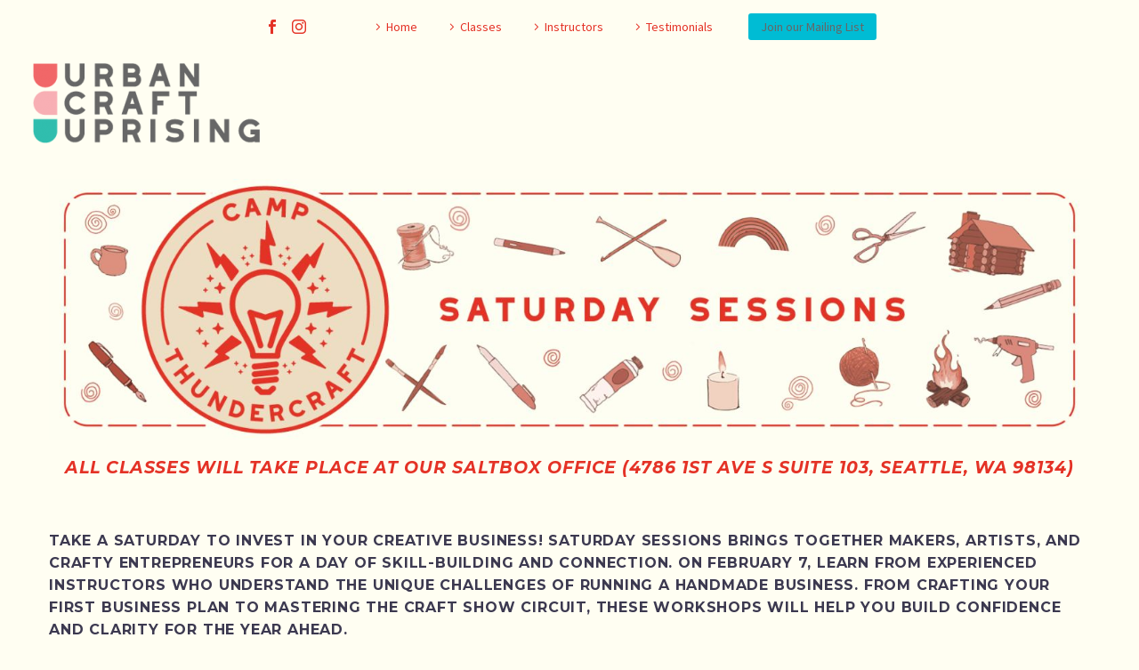

--- FILE ---
content_type: text/html; charset=UTF-8
request_url: https://campthundercraft.com/
body_size: 27256
content:
<!DOCTYPE html>
<!--[if IE 7]>
<html class="ie ie7" lang="en-US" xmlns:og="https://ogp.me/ns#" xmlns:fb="https://ogp.me/ns/fb#">
<![endif]-->
<!--[if IE 8]>
<html class="ie ie8" lang="en-US" xmlns:og="https://ogp.me/ns#" xmlns:fb="https://ogp.me/ns/fb#">
<![endif]-->
<!--[if !(IE 7) | !(IE 8) ]><!-->
<html lang="en-US" xmlns:og="https://ogp.me/ns#" xmlns:fb="https://ogp.me/ns/fb#">
<!--<![endif]-->
<head>
	<meta charset="UTF-8">
	<meta name="viewport" content="width=device-width, initial-scale=1.0" />
	<link rel="profile" href="https://gmpg.org/xfn/11">
	<link rel="pingback" href="https://campthundercraft.com/xmlrpc.php">
	





<meta name='robots' content='index, follow, max-image-preview:large, max-snippet:-1, max-video-preview:-1' />
		<script type="text/javascript">
			window.wgm_map_queue = window.wgm_map_queue || [];
			window.wgm_gmap_api_loaded = function() {
				window.wgm_map_queue.forEach(function(f) { f(); });
				window.wgm_map_queue = [];
			};
		</script>
		
	<!-- This site is optimized with the Yoast SEO plugin v26.8 - https://yoast.com/product/yoast-seo-wordpress/ -->
	<title>Saturday Sessions - A weekend retreat for artists and makers to enrich their small business skills</title>
	<link rel="canonical" href="https://campthundercraft.com/" />
	<meta property="og:locale" content="en_US" />
	<meta property="og:type" content="website" />
	<meta property="og:title" content="Saturday Sessions - A weekend retreat for artists and makers to enrich their small business skills" />
	<meta property="og:url" content="https://campthundercraft.com/" />
	<meta property="og:site_name" content="A weekend retreat for artists and makers to enrich their small business skills" />
	<meta property="article:modified_time" content="2026-01-28T22:48:23+00:00" />
	<meta name="twitter:card" content="summary_large_image" />
	<script type="application/ld+json" class="yoast-schema-graph">{"@context":"https://schema.org","@graph":[{"@type":"WebPage","@id":"https://campthundercraft.com/","url":"https://campthundercraft.com/","name":"Saturday Sessions - A weekend retreat for artists and makers to enrich their small business skills","isPartOf":{"@id":"https://campthundercraft.com/#website"},"datePublished":"2026-01-06T23:05:33+00:00","dateModified":"2026-01-28T22:48:23+00:00","breadcrumb":{"@id":"https://campthundercraft.com/#breadcrumb"},"inLanguage":"en-US","potentialAction":[{"@type":"ReadAction","target":["https://campthundercraft.com/"]}]},{"@type":"BreadcrumbList","@id":"https://campthundercraft.com/#breadcrumb","itemListElement":[{"@type":"ListItem","position":1,"name":"Home"}]},{"@type":"WebSite","@id":"https://campthundercraft.com/#website","url":"https://campthundercraft.com/","name":"A weekend retreat for artists and makers to enrich their small business skills","description":"A weekend retreat for artists and makers to enrich their small business skills","potentialAction":[{"@type":"SearchAction","target":{"@type":"EntryPoint","urlTemplate":"https://campthundercraft.com/?s={search_term_string}"},"query-input":{"@type":"PropertyValueSpecification","valueRequired":true,"valueName":"search_term_string"}}],"inLanguage":"en-US"}]}</script>
	<!-- / Yoast SEO plugin. -->


<link rel='dns-prefetch' href='//maps.google.com' />
<link rel='dns-prefetch' href='//fonts.googleapis.com' />
<link rel='dns-prefetch' href='//www.googletagmanager.com' />
<link rel="alternate" type="application/rss+xml" title="A weekend retreat for artists and makers to enrich their small business skills &raquo; Feed" href="https://campthundercraft.com/feed/" />
<link rel="alternate" type="application/rss+xml" title="A weekend retreat for artists and makers to enrich their small business skills &raquo; Comments Feed" href="https://campthundercraft.com/comments/feed/" />
<link rel="alternate" title="oEmbed (JSON)" type="application/json+oembed" href="https://campthundercraft.com/wp-json/oembed/1.0/embed?url=https%3A%2F%2Fcampthundercraft.com%2F" />
<link rel="alternate" title="oEmbed (XML)" type="text/xml+oembed" href="https://campthundercraft.com/wp-json/oembed/1.0/embed?url=https%3A%2F%2Fcampthundercraft.com%2F&#038;format=xml" />
		<!-- This site uses the Google Analytics by ExactMetrics plugin v8.11.1 - Using Analytics tracking - https://www.exactmetrics.com/ -->
							<script src="//www.googletagmanager.com/gtag/js?id=G-FFWJ7P6YX7"  data-cfasync="false" data-wpfc-render="false" type="text/javascript" async></script>
			<script data-cfasync="false" data-wpfc-render="false" type="text/javascript">
				var em_version = '8.11.1';
				var em_track_user = true;
				var em_no_track_reason = '';
								var ExactMetricsDefaultLocations = {"page_location":"https:\/\/campthundercraft.com\/"};
								if ( typeof ExactMetricsPrivacyGuardFilter === 'function' ) {
					var ExactMetricsLocations = (typeof ExactMetricsExcludeQuery === 'object') ? ExactMetricsPrivacyGuardFilter( ExactMetricsExcludeQuery ) : ExactMetricsPrivacyGuardFilter( ExactMetricsDefaultLocations );
				} else {
					var ExactMetricsLocations = (typeof ExactMetricsExcludeQuery === 'object') ? ExactMetricsExcludeQuery : ExactMetricsDefaultLocations;
				}

								var disableStrs = [
										'ga-disable-G-FFWJ7P6YX7',
									];

				/* Function to detect opted out users */
				function __gtagTrackerIsOptedOut() {
					for (var index = 0; index < disableStrs.length; index++) {
						if (document.cookie.indexOf(disableStrs[index] + '=true') > -1) {
							return true;
						}
					}

					return false;
				}

				/* Disable tracking if the opt-out cookie exists. */
				if (__gtagTrackerIsOptedOut()) {
					for (var index = 0; index < disableStrs.length; index++) {
						window[disableStrs[index]] = true;
					}
				}

				/* Opt-out function */
				function __gtagTrackerOptout() {
					for (var index = 0; index < disableStrs.length; index++) {
						document.cookie = disableStrs[index] + '=true; expires=Thu, 31 Dec 2099 23:59:59 UTC; path=/';
						window[disableStrs[index]] = true;
					}
				}

				if ('undefined' === typeof gaOptout) {
					function gaOptout() {
						__gtagTrackerOptout();
					}
				}
								window.dataLayer = window.dataLayer || [];

				window.ExactMetricsDualTracker = {
					helpers: {},
					trackers: {},
				};
				if (em_track_user) {
					function __gtagDataLayer() {
						dataLayer.push(arguments);
					}

					function __gtagTracker(type, name, parameters) {
						if (!parameters) {
							parameters = {};
						}

						if (parameters.send_to) {
							__gtagDataLayer.apply(null, arguments);
							return;
						}

						if (type === 'event') {
														parameters.send_to = exactmetrics_frontend.v4_id;
							var hookName = name;
							if (typeof parameters['event_category'] !== 'undefined') {
								hookName = parameters['event_category'] + ':' + name;
							}

							if (typeof ExactMetricsDualTracker.trackers[hookName] !== 'undefined') {
								ExactMetricsDualTracker.trackers[hookName](parameters);
							} else {
								__gtagDataLayer('event', name, parameters);
							}
							
						} else {
							__gtagDataLayer.apply(null, arguments);
						}
					}

					__gtagTracker('js', new Date());
					__gtagTracker('set', {
						'developer_id.dNDMyYj': true,
											});
					if ( ExactMetricsLocations.page_location ) {
						__gtagTracker('set', ExactMetricsLocations);
					}
										__gtagTracker('config', 'G-FFWJ7P6YX7', {"forceSSL":"true"} );
										window.gtag = __gtagTracker;										(function () {
						/* https://developers.google.com/analytics/devguides/collection/analyticsjs/ */
						/* ga and __gaTracker compatibility shim. */
						var noopfn = function () {
							return null;
						};
						var newtracker = function () {
							return new Tracker();
						};
						var Tracker = function () {
							return null;
						};
						var p = Tracker.prototype;
						p.get = noopfn;
						p.set = noopfn;
						p.send = function () {
							var args = Array.prototype.slice.call(arguments);
							args.unshift('send');
							__gaTracker.apply(null, args);
						};
						var __gaTracker = function () {
							var len = arguments.length;
							if (len === 0) {
								return;
							}
							var f = arguments[len - 1];
							if (typeof f !== 'object' || f === null || typeof f.hitCallback !== 'function') {
								if ('send' === arguments[0]) {
									var hitConverted, hitObject = false, action;
									if ('event' === arguments[1]) {
										if ('undefined' !== typeof arguments[3]) {
											hitObject = {
												'eventAction': arguments[3],
												'eventCategory': arguments[2],
												'eventLabel': arguments[4],
												'value': arguments[5] ? arguments[5] : 1,
											}
										}
									}
									if ('pageview' === arguments[1]) {
										if ('undefined' !== typeof arguments[2]) {
											hitObject = {
												'eventAction': 'page_view',
												'page_path': arguments[2],
											}
										}
									}
									if (typeof arguments[2] === 'object') {
										hitObject = arguments[2];
									}
									if (typeof arguments[5] === 'object') {
										Object.assign(hitObject, arguments[5]);
									}
									if ('undefined' !== typeof arguments[1].hitType) {
										hitObject = arguments[1];
										if ('pageview' === hitObject.hitType) {
											hitObject.eventAction = 'page_view';
										}
									}
									if (hitObject) {
										action = 'timing' === arguments[1].hitType ? 'timing_complete' : hitObject.eventAction;
										hitConverted = mapArgs(hitObject);
										__gtagTracker('event', action, hitConverted);
									}
								}
								return;
							}

							function mapArgs(args) {
								var arg, hit = {};
								var gaMap = {
									'eventCategory': 'event_category',
									'eventAction': 'event_action',
									'eventLabel': 'event_label',
									'eventValue': 'event_value',
									'nonInteraction': 'non_interaction',
									'timingCategory': 'event_category',
									'timingVar': 'name',
									'timingValue': 'value',
									'timingLabel': 'event_label',
									'page': 'page_path',
									'location': 'page_location',
									'title': 'page_title',
									'referrer' : 'page_referrer',
								};
								for (arg in args) {
																		if (!(!args.hasOwnProperty(arg) || !gaMap.hasOwnProperty(arg))) {
										hit[gaMap[arg]] = args[arg];
									} else {
										hit[arg] = args[arg];
									}
								}
								return hit;
							}

							try {
								f.hitCallback();
							} catch (ex) {
							}
						};
						__gaTracker.create = newtracker;
						__gaTracker.getByName = newtracker;
						__gaTracker.getAll = function () {
							return [];
						};
						__gaTracker.remove = noopfn;
						__gaTracker.loaded = true;
						window['__gaTracker'] = __gaTracker;
					})();
									} else {
										console.log("");
					(function () {
						function __gtagTracker() {
							return null;
						}

						window['__gtagTracker'] = __gtagTracker;
						window['gtag'] = __gtagTracker;
					})();
									}
			</script>
							<!-- / Google Analytics by ExactMetrics -->
		<style id='wp-img-auto-sizes-contain-inline-css' type='text/css'>
img:is([sizes=auto i],[sizes^="auto," i]){contain-intrinsic-size:3000px 1500px}
/*# sourceURL=wp-img-auto-sizes-contain-inline-css */
</style>

<link rel='stylesheet' id='jquery.bxslider-css' href='//campthundercraft.com/wp-content/plugins/testimonials-widget/includes/libraries/testimonials-widget/includes/libraries/bxslider-4/dist/jquery.bxslider.css?ver=6.9' type='text/css' media='all' />
<link rel='stylesheet' id='Axl_Testimonials_Widget-css' href='//campthundercraft.com/wp-content/plugins/testimonials-widget/includes/libraries/testimonials-widget/assets/css/testimonials-widget.css?ver=6.9' type='text/css' media='all' />
<link rel='stylesheet' id='Axl_Testimonials_Widget_Premium-css' href='//campthundercraft.com/wp-content/plugins/testimonials-widget/assets/css/testimonials-widget-premium.css?ver=6.9' type='text/css' media='all' />
<link rel='stylesheet' id='testimonials-widget-premium-form-css' href='//campthundercraft.com/wp-content/plugins/testimonials-widget/assets/css/testimonials-widget-premium-form.css?ver=6.9' type='text/css' media='all' />
<link rel='stylesheet' id='thegem-preloader-css' href='https://campthundercraft.com/wp-content/themes/thegem/css/thegem-preloader.css?ver=5.11.1' type='text/css' media='all' />
<style id='thegem-preloader-inline-css' type='text/css'>

		body:not(.compose-mode) .gem-icon-style-gradient span,
		body:not(.compose-mode) .gem-icon .gem-icon-half-1,
		body:not(.compose-mode) .gem-icon .gem-icon-half-2 {
			opacity: 0 !important;
			}
/*# sourceURL=thegem-preloader-inline-css */
</style>
<link rel='stylesheet' id='thegem-reset-css' href='https://campthundercraft.com/wp-content/themes/thegem/css/thegem-reset.css?ver=5.11.1' type='text/css' media='all' />
<link rel='stylesheet' id='thegem-grid-css' href='https://campthundercraft.com/wp-content/themes/thegem/css/thegem-grid.css?ver=5.11.1' type='text/css' media='all' />
<link rel='stylesheet' id='thegem-header-css' href='https://campthundercraft.com/wp-content/themes/thegem/css/thegem-header.css?ver=5.11.1' type='text/css' media='all' />
<link rel='stylesheet' id='thegem-style-css' href='https://campthundercraft.com/wp-content/themes/thegem/style.css?ver=5.11.1' type='text/css' media='all' />
<link rel='stylesheet' id='thegem-widgets-css' href='https://campthundercraft.com/wp-content/themes/thegem/css/thegem-widgets.css?ver=5.11.1' type='text/css' media='all' />
<link rel='stylesheet' id='thegem-new-css-css' href='https://campthundercraft.com/wp-content/themes/thegem/css/thegem-new-css.css?ver=5.11.1' type='text/css' media='all' />
<link rel='stylesheet' id='perevazka-css-css-css' href='https://campthundercraft.com/wp-content/themes/thegem/css/thegem-perevazka-css.css?ver=5.11.1' type='text/css' media='all' />
<link rel='stylesheet' id='thegem-google-fonts-css' href='//fonts.googleapis.com/css?family=Montserrat%3A100%2C200%2C300%2C400%2C500%2C600%2C700%2C800%2C900%2C100italic%2C200italic%2C300italic%2C400italic%2C500italic%2C600italic%2C700italic%2C800italic%2C900italic%7CSource+Sans+Pro%3A200%2C200italic%2C300%2C300italic%2C400%2C400italic%2C600%2C600italic%2C700%2C700italic%2C900%2C900italic&#038;subset=latin%2Ccyrillic%2Ccyrillic-ext%2Clatin-ext%2Cvietnamese%2Cgreek%2Cgreek-ext&#038;ver=6.9' type='text/css' media='all' />
<link rel='stylesheet' id='thegem-custom-css' href='https://campthundercraft.com/wp-content/uploads/thegem/css/custom-pFyOWglo.css?ver=5.11.1' type='text/css' media='all' />
<style id='thegem-custom-inline-css' type='text/css'>
body .page-title-block .breadcrumbs-container{	text-align: center;}.page-breadcrumbs ul li a,.page-breadcrumbs ul li:not(:last-child):after{	color: #99A9B5FF;}.page-breadcrumbs ul li{	color: #3C3950FF;}.page-breadcrumbs ul li a:hover{	color: #3C3950FF;}.block-content {padding-top: 135px;}.block-content:last-of-type {padding-bottom: 110px;}.gem-slideshow,.slideshow-preloader {}#top-area {	display: block;}@media (max-width: 991px) {#page-title {padding-top: 80px;padding-bottom: 80px;}.page-title-inner, body .breadcrumbs{padding-left: 0px;padding-right: 0px;}.page-title-excerpt {margin-top: 18px;}#page-title .page-title-title {margin-top: 0px;}.block-content {}.block-content:last-of-type {}#top-area {	display: block;}}@media (max-width: 767px) {#page-title {padding-top: 80px;padding-bottom: 80px;}.page-title-inner,body .breadcrumbs{padding-left: 0px;padding-right: 0px;}.page-title-excerpt {margin-top: 18px;}#page-title .page-title-title {margin-top: 0px;}.block-content {}.block-content:last-of-type {}#top-area {	display: block;}}
/*# sourceURL=thegem-custom-inline-css */
</style>
<link rel='stylesheet' id='js_composer_front-css' href='https://campthundercraft.com/wp-content/plugins/js_composer/assets/css/js_composer.min.css?ver=8.7.2' type='text/css' media='all' />
<link rel='stylesheet' id='thegem_js_composer_front-css' href='https://campthundercraft.com/wp-content/themes/thegem/css/thegem-js_composer_columns.css?ver=5.11.1' type='text/css' media='all' />
<link rel='stylesheet' id='thegem-additional-blog-1-css' href='https://campthundercraft.com/wp-content/themes/thegem/css/thegem-additional-blog-1.css?ver=5.11.1' type='text/css' media='all' />
<link rel='stylesheet' id='jquery-fancybox-css' href='https://campthundercraft.com/wp-content/themes/thegem/js/fancyBox/jquery.fancybox.min.css?ver=5.11.1' type='text/css' media='all' />
<link rel='stylesheet' id='thegem-vc_elements-css' href='https://campthundercraft.com/wp-content/themes/thegem/css/thegem-vc_elements.css?ver=5.11.1' type='text/css' media='all' />
<style id='wp-emoji-styles-inline-css' type='text/css'>

	img.wp-smiley, img.emoji {
		display: inline !important;
		border: none !important;
		box-shadow: none !important;
		height: 1em !important;
		width: 1em !important;
		margin: 0 0.07em !important;
		vertical-align: -0.1em !important;
		background: none !important;
		padding: 0 !important;
	}
/*# sourceURL=wp-emoji-styles-inline-css */
</style>
<link rel='stylesheet' id='wp-block-library-css' href='https://campthundercraft.com/wp-includes/css/dist/block-library/style.min.css?ver=6.9' type='text/css' media='all' />
<style id='global-styles-inline-css' type='text/css'>
:root{--wp--preset--aspect-ratio--square: 1;--wp--preset--aspect-ratio--4-3: 4/3;--wp--preset--aspect-ratio--3-4: 3/4;--wp--preset--aspect-ratio--3-2: 3/2;--wp--preset--aspect-ratio--2-3: 2/3;--wp--preset--aspect-ratio--16-9: 16/9;--wp--preset--aspect-ratio--9-16: 9/16;--wp--preset--color--black: #000000;--wp--preset--color--cyan-bluish-gray: #abb8c3;--wp--preset--color--white: #ffffff;--wp--preset--color--pale-pink: #f78da7;--wp--preset--color--vivid-red: #cf2e2e;--wp--preset--color--luminous-vivid-orange: #ff6900;--wp--preset--color--luminous-vivid-amber: #fcb900;--wp--preset--color--light-green-cyan: #7bdcb5;--wp--preset--color--vivid-green-cyan: #00d084;--wp--preset--color--pale-cyan-blue: #8ed1fc;--wp--preset--color--vivid-cyan-blue: #0693e3;--wp--preset--color--vivid-purple: #9b51e0;--wp--preset--gradient--vivid-cyan-blue-to-vivid-purple: linear-gradient(135deg,rgb(6,147,227) 0%,rgb(155,81,224) 100%);--wp--preset--gradient--light-green-cyan-to-vivid-green-cyan: linear-gradient(135deg,rgb(122,220,180) 0%,rgb(0,208,130) 100%);--wp--preset--gradient--luminous-vivid-amber-to-luminous-vivid-orange: linear-gradient(135deg,rgb(252,185,0) 0%,rgb(255,105,0) 100%);--wp--preset--gradient--luminous-vivid-orange-to-vivid-red: linear-gradient(135deg,rgb(255,105,0) 0%,rgb(207,46,46) 100%);--wp--preset--gradient--very-light-gray-to-cyan-bluish-gray: linear-gradient(135deg,rgb(238,238,238) 0%,rgb(169,184,195) 100%);--wp--preset--gradient--cool-to-warm-spectrum: linear-gradient(135deg,rgb(74,234,220) 0%,rgb(151,120,209) 20%,rgb(207,42,186) 40%,rgb(238,44,130) 60%,rgb(251,105,98) 80%,rgb(254,248,76) 100%);--wp--preset--gradient--blush-light-purple: linear-gradient(135deg,rgb(255,206,236) 0%,rgb(152,150,240) 100%);--wp--preset--gradient--blush-bordeaux: linear-gradient(135deg,rgb(254,205,165) 0%,rgb(254,45,45) 50%,rgb(107,0,62) 100%);--wp--preset--gradient--luminous-dusk: linear-gradient(135deg,rgb(255,203,112) 0%,rgb(199,81,192) 50%,rgb(65,88,208) 100%);--wp--preset--gradient--pale-ocean: linear-gradient(135deg,rgb(255,245,203) 0%,rgb(182,227,212) 50%,rgb(51,167,181) 100%);--wp--preset--gradient--electric-grass: linear-gradient(135deg,rgb(202,248,128) 0%,rgb(113,206,126) 100%);--wp--preset--gradient--midnight: linear-gradient(135deg,rgb(2,3,129) 0%,rgb(40,116,252) 100%);--wp--preset--font-size--small: 13px;--wp--preset--font-size--medium: 20px;--wp--preset--font-size--large: 36px;--wp--preset--font-size--x-large: 42px;--wp--preset--spacing--20: 0.44rem;--wp--preset--spacing--30: 0.67rem;--wp--preset--spacing--40: 1rem;--wp--preset--spacing--50: 1.5rem;--wp--preset--spacing--60: 2.25rem;--wp--preset--spacing--70: 3.38rem;--wp--preset--spacing--80: 5.06rem;--wp--preset--shadow--natural: 6px 6px 9px rgba(0, 0, 0, 0.2);--wp--preset--shadow--deep: 12px 12px 50px rgba(0, 0, 0, 0.4);--wp--preset--shadow--sharp: 6px 6px 0px rgba(0, 0, 0, 0.2);--wp--preset--shadow--outlined: 6px 6px 0px -3px rgb(255, 255, 255), 6px 6px rgb(0, 0, 0);--wp--preset--shadow--crisp: 6px 6px 0px rgb(0, 0, 0);}:where(.is-layout-flex){gap: 0.5em;}:where(.is-layout-grid){gap: 0.5em;}body .is-layout-flex{display: flex;}.is-layout-flex{flex-wrap: wrap;align-items: center;}.is-layout-flex > :is(*, div){margin: 0;}body .is-layout-grid{display: grid;}.is-layout-grid > :is(*, div){margin: 0;}:where(.wp-block-columns.is-layout-flex){gap: 2em;}:where(.wp-block-columns.is-layout-grid){gap: 2em;}:where(.wp-block-post-template.is-layout-flex){gap: 1.25em;}:where(.wp-block-post-template.is-layout-grid){gap: 1.25em;}.has-black-color{color: var(--wp--preset--color--black) !important;}.has-cyan-bluish-gray-color{color: var(--wp--preset--color--cyan-bluish-gray) !important;}.has-white-color{color: var(--wp--preset--color--white) !important;}.has-pale-pink-color{color: var(--wp--preset--color--pale-pink) !important;}.has-vivid-red-color{color: var(--wp--preset--color--vivid-red) !important;}.has-luminous-vivid-orange-color{color: var(--wp--preset--color--luminous-vivid-orange) !important;}.has-luminous-vivid-amber-color{color: var(--wp--preset--color--luminous-vivid-amber) !important;}.has-light-green-cyan-color{color: var(--wp--preset--color--light-green-cyan) !important;}.has-vivid-green-cyan-color{color: var(--wp--preset--color--vivid-green-cyan) !important;}.has-pale-cyan-blue-color{color: var(--wp--preset--color--pale-cyan-blue) !important;}.has-vivid-cyan-blue-color{color: var(--wp--preset--color--vivid-cyan-blue) !important;}.has-vivid-purple-color{color: var(--wp--preset--color--vivid-purple) !important;}.has-black-background-color{background-color: var(--wp--preset--color--black) !important;}.has-cyan-bluish-gray-background-color{background-color: var(--wp--preset--color--cyan-bluish-gray) !important;}.has-white-background-color{background-color: var(--wp--preset--color--white) !important;}.has-pale-pink-background-color{background-color: var(--wp--preset--color--pale-pink) !important;}.has-vivid-red-background-color{background-color: var(--wp--preset--color--vivid-red) !important;}.has-luminous-vivid-orange-background-color{background-color: var(--wp--preset--color--luminous-vivid-orange) !important;}.has-luminous-vivid-amber-background-color{background-color: var(--wp--preset--color--luminous-vivid-amber) !important;}.has-light-green-cyan-background-color{background-color: var(--wp--preset--color--light-green-cyan) !important;}.has-vivid-green-cyan-background-color{background-color: var(--wp--preset--color--vivid-green-cyan) !important;}.has-pale-cyan-blue-background-color{background-color: var(--wp--preset--color--pale-cyan-blue) !important;}.has-vivid-cyan-blue-background-color{background-color: var(--wp--preset--color--vivid-cyan-blue) !important;}.has-vivid-purple-background-color{background-color: var(--wp--preset--color--vivid-purple) !important;}.has-black-border-color{border-color: var(--wp--preset--color--black) !important;}.has-cyan-bluish-gray-border-color{border-color: var(--wp--preset--color--cyan-bluish-gray) !important;}.has-white-border-color{border-color: var(--wp--preset--color--white) !important;}.has-pale-pink-border-color{border-color: var(--wp--preset--color--pale-pink) !important;}.has-vivid-red-border-color{border-color: var(--wp--preset--color--vivid-red) !important;}.has-luminous-vivid-orange-border-color{border-color: var(--wp--preset--color--luminous-vivid-orange) !important;}.has-luminous-vivid-amber-border-color{border-color: var(--wp--preset--color--luminous-vivid-amber) !important;}.has-light-green-cyan-border-color{border-color: var(--wp--preset--color--light-green-cyan) !important;}.has-vivid-green-cyan-border-color{border-color: var(--wp--preset--color--vivid-green-cyan) !important;}.has-pale-cyan-blue-border-color{border-color: var(--wp--preset--color--pale-cyan-blue) !important;}.has-vivid-cyan-blue-border-color{border-color: var(--wp--preset--color--vivid-cyan-blue) !important;}.has-vivid-purple-border-color{border-color: var(--wp--preset--color--vivid-purple) !important;}.has-vivid-cyan-blue-to-vivid-purple-gradient-background{background: var(--wp--preset--gradient--vivid-cyan-blue-to-vivid-purple) !important;}.has-light-green-cyan-to-vivid-green-cyan-gradient-background{background: var(--wp--preset--gradient--light-green-cyan-to-vivid-green-cyan) !important;}.has-luminous-vivid-amber-to-luminous-vivid-orange-gradient-background{background: var(--wp--preset--gradient--luminous-vivid-amber-to-luminous-vivid-orange) !important;}.has-luminous-vivid-orange-to-vivid-red-gradient-background{background: var(--wp--preset--gradient--luminous-vivid-orange-to-vivid-red) !important;}.has-very-light-gray-to-cyan-bluish-gray-gradient-background{background: var(--wp--preset--gradient--very-light-gray-to-cyan-bluish-gray) !important;}.has-cool-to-warm-spectrum-gradient-background{background: var(--wp--preset--gradient--cool-to-warm-spectrum) !important;}.has-blush-light-purple-gradient-background{background: var(--wp--preset--gradient--blush-light-purple) !important;}.has-blush-bordeaux-gradient-background{background: var(--wp--preset--gradient--blush-bordeaux) !important;}.has-luminous-dusk-gradient-background{background: var(--wp--preset--gradient--luminous-dusk) !important;}.has-pale-ocean-gradient-background{background: var(--wp--preset--gradient--pale-ocean) !important;}.has-electric-grass-gradient-background{background: var(--wp--preset--gradient--electric-grass) !important;}.has-midnight-gradient-background{background: var(--wp--preset--gradient--midnight) !important;}.has-small-font-size{font-size: var(--wp--preset--font-size--small) !important;}.has-medium-font-size{font-size: var(--wp--preset--font-size--medium) !important;}.has-large-font-size{font-size: var(--wp--preset--font-size--large) !important;}.has-x-large-font-size{font-size: var(--wp--preset--font-size--x-large) !important;}
/*# sourceURL=global-styles-inline-css */
</style>

<style id='classic-theme-styles-inline-css' type='text/css'>
/*! This file is auto-generated */
.wp-block-button__link{color:#fff;background-color:#32373c;border-radius:9999px;box-shadow:none;text-decoration:none;padding:calc(.667em + 2px) calc(1.333em + 2px);font-size:1.125em}.wp-block-file__button{background:#32373c;color:#fff;text-decoration:none}
/*# sourceURL=/wp-includes/css/classic-themes.min.css */
</style>
<link rel='stylesheet' id='wgm-select2-css-css' href='https://campthundercraft.com/wp-content/plugins/gmap-embed/admin/assets/third-party/select2/css/select2.min.css?ver=4.1.0-rc.0' type='text/css' media='all' />
<link rel='stylesheet' id='wgm-design-system-css-css' href='https://campthundercraft.com/wp-content/plugins/gmap-embed/admin/assets/css/wgm-design-system.css?ver=1769643472' type='text/css' media='all' />
<link rel='stylesheet' id='wp-gmap-front-custom-style-css-css' href='https://campthundercraft.com/wp-content/plugins/gmap-embed/public/assets/css/front_custom_style.css?ver=1769643472' type='text/css' media='all' />
<link rel='stylesheet' id='wpforms-modern-full-css' href='https://campthundercraft.com/wp-content/plugins/wpforms/assets/css/frontend/modern/wpforms-full.min.css?ver=1.9.9.1' type='text/css' media='all' />
<style id='wpforms-modern-full-inline-css' type='text/css'>
:root {
				--wpforms-field-border-radius: 3px;
--wpforms-field-border-style: solid;
--wpforms-field-border-size: 1px;
--wpforms-field-background-color: #ffffff;
--wpforms-field-border-color: rgba( 0, 0, 0, 0.25 );
--wpforms-field-border-color-spare: rgba( 0, 0, 0, 0.25 );
--wpforms-field-text-color: rgba( 0, 0, 0, 0.7 );
--wpforms-field-menu-color: #ffffff;
--wpforms-label-color: rgba( 0, 0, 0, 0.85 );
--wpforms-label-sublabel-color: rgba( 0, 0, 0, 0.55 );
--wpforms-label-error-color: #d63637;
--wpforms-button-border-radius: 3px;
--wpforms-button-border-style: none;
--wpforms-button-border-size: 1px;
--wpforms-button-background-color: #066aab;
--wpforms-button-border-color: #066aab;
--wpforms-button-text-color: #ffffff;
--wpforms-page-break-color: #066aab;
--wpforms-background-image: none;
--wpforms-background-position: center center;
--wpforms-background-repeat: no-repeat;
--wpforms-background-size: cover;
--wpforms-background-width: 100px;
--wpforms-background-height: 100px;
--wpforms-background-color: rgba( 0, 0, 0, 0 );
--wpforms-background-url: none;
--wpforms-container-padding: 0px;
--wpforms-container-border-style: none;
--wpforms-container-border-width: 1px;
--wpforms-container-border-color: #000000;
--wpforms-container-border-radius: 3px;
--wpforms-field-size-input-height: 43px;
--wpforms-field-size-input-spacing: 15px;
--wpforms-field-size-font-size: 16px;
--wpforms-field-size-line-height: 19px;
--wpforms-field-size-padding-h: 14px;
--wpforms-field-size-checkbox-size: 16px;
--wpforms-field-size-sublabel-spacing: 5px;
--wpforms-field-size-icon-size: 1;
--wpforms-label-size-font-size: 16px;
--wpforms-label-size-line-height: 19px;
--wpforms-label-size-sublabel-font-size: 14px;
--wpforms-label-size-sublabel-line-height: 17px;
--wpforms-button-size-font-size: 17px;
--wpforms-button-size-height: 41px;
--wpforms-button-size-padding-h: 15px;
--wpforms-button-size-margin-top: 10px;
--wpforms-container-shadow-size-box-shadow: none;
			}
/*# sourceURL=wpforms-modern-full-inline-css */
</style>
<link rel='stylesheet' id='wpforms-pro-modern-full-css' href='https://campthundercraft.com/wp-content/plugins/wpforms/assets/pro/css/frontend/modern/wpforms-full.min.css?ver=1.9.9.1' type='text/css' media='all' />
<link rel='stylesheet' id='MWM-AAL-FRONT-CSS-css' href='https://campthundercraft.com/wp-content/plugins/better-anchor-links/css/mwm-aal.css?ver=1.2.0' type='text/css' media='screen' />
<script type="text/javascript">function fullHeightRow() {
			var fullHeight,
				offsetTop,
				element = document.getElementsByClassName('vc_row-o-full-height')[0];
			if (element) {
				fullHeight = window.innerHeight;
				offsetTop = window.pageYOffset + element.getBoundingClientRect().top;
				if (offsetTop < fullHeight) {
					fullHeight = 100 - offsetTop / (fullHeight / 100);
					element.style.minHeight = fullHeight + 'vh'
				}
			}
		}</script><script type="text/javascript" src="https://campthundercraft.com/wp-includes/js/jquery/jquery.min.js?ver=3.7.1" id="jquery-core-js"></script>
<script type="text/javascript" src="https://campthundercraft.com/wp-includes/js/jquery/jquery-migrate.min.js?ver=3.4.1" id="jquery-migrate-js"></script>
<script type="text/javascript" src="https://campthundercraft.com/wp-content/plugins/google-analytics-dashboard-for-wp/assets/js/frontend-gtag.min.js?ver=8.11.1" id="exactmetrics-frontend-script-js" async="async" data-wp-strategy="async"></script>
<script data-cfasync="false" data-wpfc-render="false" type="text/javascript" id='exactmetrics-frontend-script-js-extra'>/* <![CDATA[ */
var exactmetrics_frontend = {"js_events_tracking":"true","download_extensions":"zip,mp3,mpeg,pdf,docx,pptx,xlsx,rar","inbound_paths":"[{\"path\":\"\\\/go\\\/\",\"label\":\"affiliate\"},{\"path\":\"\\\/recommend\\\/\",\"label\":\"affiliate\"}]","home_url":"https:\/\/campthundercraft.com","hash_tracking":"false","v4_id":"G-FFWJ7P6YX7"};/* ]]> */
</script>
<script type="text/javascript" async defer src="https://maps.google.com/maps/api/js?key=AIzaSyAllLtNS5IFs7afiUtNXM1-CGNEMVO8p5c&amp;libraries=places&amp;language=en&amp;region=US&amp;callback=wgm_gmap_api_loaded&amp;ver=6.9" id="wp-gmap-api-js"></script>
<script type="text/javascript" id="wp-gmap-api-js-after">
/* <![CDATA[ */
/* <![CDATA[ */

var wgm_status = {"p_v":"1.9.6","p_d_v":"20260126","l_api":"always","p_api":"N","i_p":true,"d_f_s_c":"N","d_s_v":"N","d_z_c":"N","d_p_c":"N","d_m_t_c":"N","d_m_w_z":"N","d_m_d":"N","d_m_d_c_z":"N","e_d_f_a_c":"N","lng":"en","reg":"US","d_u":"km","m_r":"administrator","php_v":"7.4.33","wp_v":"6.9"};
/* ]]]]><![CDATA[> */
//# sourceURL=wp-gmap-api-js-after
/* ]]> */
</script>
<script></script><link rel="https://api.w.org/" href="https://campthundercraft.com/wp-json/" /><link rel="alternate" title="JSON" type="application/json" href="https://campthundercraft.com/wp-json/wp/v2/pages/7400" /><link rel="EditURI" type="application/rsd+xml" title="RSD" href="https://campthundercraft.com/xmlrpc.php?rsd" />
<meta name="generator" content="WordPress 6.9" />
<link rel='shortlink' href='https://campthundercraft.com/' />
<meta name="generator" content="Site Kit by Google 1.171.0" />                      <style> .ppw-ppf-input-container { background-color: !important; padding: px!important; border-radius: px!important; } .ppw-ppf-input-container div.ppw-ppf-headline { font-size: px!important; font-weight: !important; color: !important; } .ppw-ppf-input-container div.ppw-ppf-desc { font-size: px!important; font-weight: !important; color: !important; } .ppw-ppf-input-container label.ppw-pwd-label { font-size: px!important; font-weight: !important; color: !important; } div.ppwp-wrong-pw-error { font-size: px!important; font-weight: !important; color: #dc3232!important; background: !important; } .ppw-ppf-input-container input[type='submit'] { color: !important; background: !important; } .ppw-ppf-input-container input[type='submit']:hover { color: !important; background: !important; } .ppw-ppf-desc-below { font-size: px!important; font-weight: !important; color: !important; } </style>  <style> .ppw-form { background-color: !important; padding: px!important; border-radius: px!important; } .ppw-headline.ppw-pcp-pf-headline { font-size: px!important; font-weight: !important; color: !important; } .ppw-description.ppw-pcp-pf-desc { font-size: px!important; font-weight: !important; color: !important; } .ppw-pcp-pf-desc-above-btn { display: block; } .ppw-pcp-pf-desc-below-form { font-size: px!important; font-weight: !important; color: !important; } .ppw-input label.ppw-pcp-password-label { font-size: px!important; font-weight: !important; color: !important; } .ppw-form input[type='submit'] { color: !important; background: !important; } .ppw-form input[type='submit']:hover { color: !important; background: !important; } div.ppw-error.ppw-pcp-pf-error-msg { font-size: px!important; font-weight: !important; color: #dc3232!important; background: !important; } </style> 
<!-- Meta Pixel Code -->
<script type='text/javascript'>
!function(f,b,e,v,n,t,s){if(f.fbq)return;n=f.fbq=function(){n.callMethod?
n.callMethod.apply(n,arguments):n.queue.push(arguments)};if(!f._fbq)f._fbq=n;
n.push=n;n.loaded=!0;n.version='2.0';n.queue=[];t=b.createElement(e);t.async=!0;
t.src=v;s=b.getElementsByTagName(e)[0];s.parentNode.insertBefore(t,s)}(window,
document,'script','https://connect.facebook.net/en_US/fbevents.js?v=next');
</script>
<!-- End Meta Pixel Code -->

      <script type='text/javascript'>
        var url = window.location.origin + '?ob=open-bridge';
        fbq('set', 'openbridge', '698355590256327', url);
      </script>
    <script type='text/javascript'>fbq('init', '698355590256327', {}, {
    "agent": "wordpress-6.9-3.0.16"
})</script><script type='text/javascript'>
    fbq('track', 'PageView', []);
  </script>
<!-- Meta Pixel Code -->
<noscript>
<img height="1" width="1" style="display:none" alt="fbpx"
src="https://www.facebook.com/tr?id=698355590256327&ev=PageView&noscript=1" />
</noscript>
<!-- End Meta Pixel Code -->
<meta name="generator" content="Powered by WPBakery Page Builder - drag and drop page builder for WordPress."/>
<link rel="icon" href="https://campthundercraft.com/wp-content/uploads/2019/10/Favicon.png" sizes="32x32" />
<link rel="icon" href="https://campthundercraft.com/wp-content/uploads/2019/10/Favicon.png" sizes="192x192" />
<link rel="apple-touch-icon" href="https://campthundercraft.com/wp-content/uploads/2019/10/Favicon.png" />
<meta name="msapplication-TileImage" content="https://campthundercraft.com/wp-content/uploads/2019/10/Favicon.png" />
<script>if(document.querySelector('[data-type="vc_custom-css"]')) {document.head.appendChild(document.querySelector('[data-type="vc_custom-css"]'));}</script>		<style type="text/css" id="wp-custom-css">
			.block-content {
    padding: 25px 0 30px;
}
		</style>
		<!-- Facebook Pixel Code -->
<script>
  !function(f,b,e,v,n,t,s)
  {if(f.fbq)return;n=f.fbq=function(){n.callMethod?
  n.callMethod.apply(n,arguments):n.queue.push(arguments)};
  if(!f._fbq)f._fbq=n;n.push=n;n.loaded=!0;n.version='2.0';
  n.queue=[];t=b.createElement(e);t.async=!0;
  t.src=v;s=b.getElementsByTagName(e)[0];
  s.parentNode.insertBefore(t,s)}(window, document,'script',
  'https://connect.facebook.net/en_US/fbevents.js');
  fbq('init', '434328237023261');
  fbq('track', 'PageView');
</script>
<noscript><img height="1" width="1" style="display:none"
  src="https://www.facebook.com/tr?id=434328237023261&ev=PageView&noscript=1"
/></noscript>
<!-- End Facebook Pixel Code -->

<script>
  !function(v,i,b,e,c,o){if(!v[c]){var s=v[c]=function(){s.process?s.process.apply(s,arguments):s.queue.push(arguments)};s.queue=[],s.b=1*new Date;var t=i.createElement(b);t.async=!0,t.src=e;var n=i.getElementsByTagName(b)[0];n.parentNode.insertBefore(t,n)}}(window,document,"script","https://s.vibe.co/vbpx.js","vbpx");
  vbpx('init','9KPART');
  vbpx('event', 'page_view');
</script>








<style type="text/css" data-type="vc_shortcodes-custom-css">.vc_custom_1767748630065{background-color: #ffffff !important;}.vc_custom_1767828586114{background-color: #ffffff !important;}.vc_custom_1767740959261{background-color: #ffffff !important;}.vc_custom_1769210264479{background-color: #ffffff !important;}.vc_custom_1769116829726{background-color: #ffffff !important;}.vc_custom_1769640406193{background-color: #ffffff !important;}</style><noscript><style> .wpb_animate_when_almost_visible { opacity: 1; }</style></noscript>
	<link rel='stylesheet' id='vc_animate-css-css' href='https://campthundercraft.com/wp-content/plugins/js_composer/assets/lib/vendor/dist/animate.css/animate.min.css?ver=8.7.2' type='text/css' media='all' />
</head>


<body class="home wp-singular page-template-default page page-id-7400 wp-theme-thegem wpb-js-composer js-comp-ver-8.7.2 vc_responsive">
<script>
  !function(v,i,b,e,c,o){if(!v[c]){var s=v[c]=function(){s.process?s.process.apply(s,arguments):s.queue.push(arguments)};s.queue=[],s.b=1*new Date;var t=i.createElement(b);t.async=!0,t.src=e;var n=i.getElementsByTagName(b)[0];n.parentNode.insertBefore(t,n)}}(window,document,"script","https://s.vibe.co/vbpx.js","vbpx");
  vbpx('init','eParJS');
  vbpx('event', 'page_view');
</script>
	<script type="text/javascript">
		var gemSettings = {"isTouch":"","forcedLasyDisabled":"","tabletPortrait":"1","tabletLandscape":"","topAreaMobileDisable":"","parallaxDisabled":"","fillTopArea":"","themePath":"https:\/\/campthundercraft.com\/wp-content\/themes\/thegem","rootUrl":"https:\/\/campthundercraft.com","mobileEffectsEnabled":"","isRTL":""};
		(function() {
    function isTouchDevice() {
        return (('ontouchstart' in window) ||
            (navigator.MaxTouchPoints > 0) ||
            (navigator.msMaxTouchPoints > 0));
    }

    window.gemSettings.isTouch = isTouchDevice();

    function userAgentDetection() {
        var ua = navigator.userAgent.toLowerCase(),
        platform = navigator.platform.toLowerCase(),
        UA = ua.match(/(opera|ie|firefox|chrome|version)[\s\/:]([\w\d\.]+)?.*?(safari|version[\s\/:]([\w\d\.]+)|$)/) || [null, 'unknown', 0],
        mode = UA[1] == 'ie' && document.documentMode;

        window.gemBrowser = {
            name: (UA[1] == 'version') ? UA[3] : UA[1],
            version: UA[2],
            platform: {
                name: ua.match(/ip(?:ad|od|hone)/) ? 'ios' : (ua.match(/(?:webos|android)/) || platform.match(/mac|win|linux/) || ['other'])[0]
                }
        };
            }

    window.updateGemClientSize = function() {
        if (window.gemOptions == null || window.gemOptions == undefined) {
            window.gemOptions = {
                first: false,
                clientWidth: 0,
                clientHeight: 0,
                innerWidth: -1
            };
        }

        window.gemOptions.clientWidth = window.innerWidth || document.documentElement.clientWidth;
        if (document.body != null && !window.gemOptions.clientWidth) {
            window.gemOptions.clientWidth = document.body.clientWidth;
        }

        window.gemOptions.clientHeight = window.innerHeight || document.documentElement.clientHeight;
        if (document.body != null && !window.gemOptions.clientHeight) {
            window.gemOptions.clientHeight = document.body.clientHeight;
        }
    };

    window.updateGemInnerSize = function(width) {
        window.gemOptions.innerWidth = width != undefined ? width : (document.body != null ? document.body.clientWidth : 0);
    };

    userAgentDetection();
    window.updateGemClientSize(true);

    window.gemSettings.lasyDisabled = window.gemSettings.forcedLasyDisabled || (!window.gemSettings.mobileEffectsEnabled && (window.gemSettings.isTouch || window.gemOptions.clientWidth <= 800));
})();
		(function() {
    if (window.gemBrowser.name == 'safari') {
        try {
            var safariVersion = parseInt(window.gemBrowser.version);
        } catch(e) {
            var safariVersion = 0;
        }
        if (safariVersion >= 9) {
            window.gemSettings.parallaxDisabled = true;
            window.gemSettings.fillTopArea = true;
        }
    }
})();
		(function() {
    var fullwithData = {
        page: null,
        pageWidth: 0,
        pageOffset: {},
        fixVcRow: true,
        pagePaddingLeft: 0
    };

    function updateFullwidthData() {
        fullwithData.pageOffset = fullwithData.page.getBoundingClientRect();
        fullwithData.pageWidth = parseFloat(fullwithData.pageOffset.width);
        fullwithData.pagePaddingLeft = 0;

        if (fullwithData.page.className.indexOf('vertical-header') != -1) {
            fullwithData.pagePaddingLeft = 45;
            if (fullwithData.pageWidth >= 1600) {
                fullwithData.pagePaddingLeft = 360;
            }
            if (fullwithData.pageWidth < 980) {
                fullwithData.pagePaddingLeft = 0;
            }
        }
    }

    function gem_fix_fullwidth_position(element) {
        if (element == null) {
            return false;
        }

        if (fullwithData.page == null) {
            fullwithData.page = document.getElementById('page');
            updateFullwidthData();
        }

        /*if (fullwithData.pageWidth < 1170) {
            return false;
        }*/

        if (!fullwithData.fixVcRow) {
            return false;
        }

        if (element.previousElementSibling != null && element.previousElementSibling != undefined && element.previousElementSibling.className.indexOf('fullwidth-block') == -1) {
            var elementParentViewportOffset = element.previousElementSibling.getBoundingClientRect();
        } else {
            var elementParentViewportOffset = element.parentNode.getBoundingClientRect();
        }

        /*if (elementParentViewportOffset.top > window.gemOptions.clientHeight) {
            fullwithData.fixVcRow = false;
            return false;
        }*/

        if (element.className.indexOf('vc_row') != -1) {
            var elementMarginLeft = -21;
            var elementMarginRight = -21;
        } else {
            var elementMarginLeft = 0;
            var elementMarginRight = 0;
        }

        var offset = parseInt(fullwithData.pageOffset.left + 0.5) - parseInt((elementParentViewportOffset.left < 0 ? 0 : elementParentViewportOffset.left) + 0.5) - elementMarginLeft + fullwithData.pagePaddingLeft;
        var offsetKey = window.gemSettings.isRTL ? 'right' : 'left';

        element.style.position = 'relative';
        element.style[offsetKey] = offset + 'px';
        element.style.width = fullwithData.pageWidth - fullwithData.pagePaddingLeft + 'px';

        if (element.className.indexOf('vc_row') == -1) {
            element.setAttribute('data-fullwidth-updated', 1);
        }

        if (element.className.indexOf('vc_row') != -1 && element.className.indexOf('vc_section') == -1 && !element.hasAttribute('data-vc-stretch-content')) {
            var el_full = element.parentNode.querySelector('.vc_row-full-width-before');
            var padding = -1 * offset;
            0 > padding && (padding = 0);
            var paddingRight = fullwithData.pageWidth - padding - el_full.offsetWidth + elementMarginLeft + elementMarginRight;
            0 > paddingRight && (paddingRight = 0);
            element.style.paddingLeft = padding + 'px';
            element.style.paddingRight = paddingRight + 'px';
        }
    }

    window.gem_fix_fullwidth_position = gem_fix_fullwidth_position;

    document.addEventListener('DOMContentLoaded', function() {
        var classes = [];

        if (window.gemSettings.isTouch) {
            document.body.classList.add('thegem-touch');
        }

        if (window.gemSettings.lasyDisabled && !window.gemSettings.forcedLasyDisabled) {
            document.body.classList.add('thegem-effects-disabled');
        }
    });

    if (window.gemSettings.parallaxDisabled) {
        var head  = document.getElementsByTagName('head')[0],
            link  = document.createElement('style');
        link.rel  = 'stylesheet';
        link.type = 'text/css';
        link.innerHTML = ".fullwidth-block.fullwidth-block-parallax-fixed .fullwidth-block-background { background-attachment: scroll !important; }";
        head.appendChild(link);
    }
})();

(function() {
    setTimeout(function() {
        var preloader = document.getElementById('page-preloader');
        if (preloader != null && preloader != undefined) {
            preloader.className += ' preloader-loaded';
        }
    }, window.pagePreloaderHideTime || 1000);
})();
	</script>
	


<div id="page" class="layout-fullwidth header-style-vertical">

	<a href="#main" class="scroll-to-content">Skip to main content</a>

			<a href="#page" class="scroll-top-button">Scroll Top</a>
	
	
		
		<div id="site-header-wrapper"  class="  sticky-header-on-mobile " >
			<div class="hamburger-overlay"></div>
			
			<header id="site-header" class="site-header animated-header mobile-menu-layout-default" role="banner">
													<div class="top-area-background">
						<div id="top-area" class="top-area top-area-style-default top-area-alignment-center">
	<div class="container">
		<div class="top-area-items inline-inside">
										<div class="top-area-block top-area-socials">			<div class="socials inline-inside">
															<a class="socials-item" href="http://facebook.com/campthundercraft" target="_blank" rel="noopener" title="Facebook">
                            <i class="socials-item-icon facebook "></i>
                        </a>
																																						<a class="socials-item" href="http://instagram.com/urbancraftuprising" target="_blank" rel="noopener" title="Instagram">
                            <i class="socials-item-icon instagram "></i>
                        </a>
																																																																																																																																																																																																																																																																																																																																																													</div>
			</div>
										<div class="top-area-block top-area-menu">
											<nav id="top-area-menu">
							<ul id="top-area-navigation" class="nav-menu styled inline-inside"><li id="menu-item-34" class="menu-item menu-item-type-custom menu-item-object-custom current-menu-item current_page_item menu-item-home menu-item-34 menu-item-active"><a href="http://campthundercraft.com/" aria-current="page">Home</a></li>
<li id="menu-item-7417" class="menu-item menu-item-type-post_type menu-item-object-page menu-item-home current-menu-item page_item page-item-7400 current_page_item menu-item-7417 menu-item-active"><a href="https://campthundercraft.com/" aria-current="page">Classes</a></li>
<li id="menu-item-7426" class="menu-item menu-item-type-post_type menu-item-object-page menu-item-7426"><a href="https://campthundercraft.com/instructors-saturday-sessions/">Instructors</a></li>
<li id="menu-item-100" class="menu-item menu-item-type-post_type menu-item-object-page menu-item-100"><a href="https://campthundercraft.com/testimonials/">Testimonials</a></li>
</ul>						</nav>
																<div class="top-area-button"><div class="gem-button-container gem-button-position-inline thegem-button-697d85bdaee187026"  ><a class="gem-button gem-button-size-tiny gem-button-style-flat gem-button-text-weight-normal gem-button-no-uppercase" data-ll-effect="drop-right-without-wrap" style="border-radius: 3px;" onmouseleave="" onmouseenter="" href="https://urbancraftuprising.us13.list-manage.com/subscribe?u=440d568c588333f3713ac9058&#038;id=766452e68e" target="_self">Join our Mailing List</a></div> </div>
									</div>
					</div>
	</div>
</div>
					</div>
				
				<div class="header-background">
					<div class="container container-fullwidth">
						<div class="header-main logo-position-left header-layout-fullwidth_hamburger header-layout-fullwidth header-style-vertical no-menu">
																							<div class="site-title">
											<div class="site-logo" style="width:255px;">
			<a href="https://campthundercraft.com/" rel="home" aria-label="Homepage">
									<span class="logo"><img src="https://campthundercraft.com/wp-content/uploads/thegem/logos/logo_ec00c551a29a883b35258c21cb4f089d_1x.png" srcset="https://campthundercraft.com/wp-content/uploads/thegem/logos/logo_ec00c551a29a883b35258c21cb4f089d_1x.png 1x,https://campthundercraft.com/wp-content/uploads/thegem/logos/logo_ec00c551a29a883b35258c21cb4f089d_2x.png 2x,https://campthundercraft.com/wp-content/uploads/thegem/logos/logo_ec00c551a29a883b35258c21cb4f089d_3x.png 3x" alt="A weekend retreat for artists and makers to enrich their small business skills" style="width:255px;" class="tgp-exclude default"/><img src="https://campthundercraft.com/wp-content/uploads/thegem/logos/logo_3f9328732b087b3e71080950a4959b64_1x.png" srcset="https://campthundercraft.com/wp-content/uploads/thegem/logos/logo_3f9328732b087b3e71080950a4959b64_1x.png 1x,https://campthundercraft.com/wp-content/uploads/thegem/logos/logo_3f9328732b087b3e71080950a4959b64_2x.png 2x,https://campthundercraft.com/wp-content/uploads/thegem/logos/logo_3f9328732b087b3e71080950a4959b64_3x.png 3x" alt="A weekend retreat for artists and makers to enrich their small business skills" style="width:99px;" class="tgp-exclude small"/></span>
							</a>
		</div>
										</div>
																					</div>
					</div>
				</div>
			</header><!-- #site-header -->
								</div><!-- #site-header-wrapper -->
	
	
	<div id="main" class="site-main page__top-shadow visible" role="main" aria-label="Main">

<div id="main-content" class="main-content">


<div class="block-content">
	<div class="container">
		<div class="panel row">

			<div class="panel-center col-xs-12">
				<article id="post-7400" class="post-7400 page type-page status-publish">

					<div class="entry-content post-content">
						
						
							
						
						<div class="wpb-content-wrapper"><section id="vc_section-697d85bdaffe2" class="vc_section"><div id="vc_row-697d85bdb04d1" class="vc_row wpb_row vc_row-fluid thegem-custom-697d85bdb04c91663"><div class="wpb_column vc_column_container vc_col-sm-12 thegem-custom-697d85bdb08518479" ><div class="vc_column-inner thegem-custom-inner-697d85bdb0852 "><div class="wpb_wrapper thegem-custom-697d85bdb08518479">
	
	<div  class="wpb_single_image wpb_content_element vc_align_center" >
		
		<figure class="wpb_wrapper vc_figure">
			<div class="vc_single_image-wrapper   vc_box_border_grey"><img width="1800" height="450" src="https://campthundercraft.com/wp-content/uploads/2026/01/CampThundercraft_SaturdaySessions_1800x450_V2.jpg" class="vc_single_image-img attachment-full" alt="Saturday Sessions" title="Saturday Sessions" srcset="https://campthundercraft.com/wp-content/uploads/2026/01/CampThundercraft_SaturdaySessions_1800x450_V2.jpg 1800w, https://campthundercraft.com/wp-content/uploads/2026/01/CampThundercraft_SaturdaySessions_1800x450_V2-300x75.jpg 300w, https://campthundercraft.com/wp-content/uploads/2026/01/CampThundercraft_SaturdaySessions_1800x450_V2-1024x256.jpg 1024w, https://campthundercraft.com/wp-content/uploads/2026/01/CampThundercraft_SaturdaySessions_1800x450_V2-768x192.jpg 768w, https://campthundercraft.com/wp-content/uploads/2026/01/CampThundercraft_SaturdaySessions_1800x450_V2-1536x384.jpg 1536w" sizes="(max-width: 1800px) 100vw, 1800px" /></div>
		</figure>
	</div>
	

	
		<div class="wpb_text_column wpb_content_element  thegem-vc-text thegem-custom-697d85bdb11f09046"  >
			<div class="wpb_wrapper">
				<p><a class="mwm-aal-item" name="all-classes-will-take-place-at-our-saltbox-office-4786-1st-ave-s-suite-103-seattle-wa-98134"></a></p>
<h5 style="text-align: center;"><em><span style="color: #e43226;">All classes will take place at our Saltbox office (<span class="LrzXr">4786 1st Ave S Suite 103, Seattle, WA 98134</span>)</span></em></h5>

			</div>
			<style>@media screen and (max-width: 1023px) {.thegem-vc-text.thegem-custom-697d85bdb11f09046{display: block!important;}}@media screen and (max-width: 767px) {.thegem-vc-text.thegem-custom-697d85bdb11f09046{display: block!important;}}@media screen and (max-width: 1023px) {.thegem-vc-text.thegem-custom-697d85bdb11f09046{position: relative !important;}}@media screen and (max-width: 767px) {.thegem-vc-text.thegem-custom-697d85bdb11f09046{position: relative !important;}}</style>
		</div>
	
</div></div></div></div><div id="vc_row-697d85bdb15a4" class="vc_row wpb_row vc_row-fluid thegem-custom-697d85bdb159b7403"><div class="wpb_column vc_column_container vc_col-sm-12 thegem-custom-697d85bdb18833479" ><div class="vc_column-inner thegem-custom-inner-697d85bdb1885 "><div class="wpb_wrapper thegem-custom-697d85bdb18833479">
	
		<div class="wpb_text_column wpb_content_element  thegem-vc-text thegem-custom-697d85bdb1a7c8621"  >
			<div class="wpb_wrapper">
				<p><a class="mwm-aal-item" name="[base64]"></a></p>
<h6>Take a Saturday to invest in your creative business! Saturday Sessions brings together makers, artists, and crafty entrepreneurs for a day of skill-building and connection. On February 7, learn from experienced instructors who understand the unique challenges of running a handmade business. From crafting your first business plan to mastering the craft show circuit, these workshops will help you build confidence and clarity for the year ahead.</h6>

			</div>
			<style>@media screen and (max-width: 1023px) {.thegem-vc-text.thegem-custom-697d85bdb1a7c8621{display: block!important;}}@media screen and (max-width: 767px) {.thegem-vc-text.thegem-custom-697d85bdb1a7c8621{display: block!important;}}@media screen and (max-width: 1023px) {.thegem-vc-text.thegem-custom-697d85bdb1a7c8621{position: relative !important;}}@media screen and (max-width: 767px) {.thegem-vc-text.thegem-custom-697d85bdb1a7c8621{position: relative !important;}}</style>
		</div>
	

	
		<div class="wpb_text_column wpb_content_element  thegem-vc-text thegem-custom-697d85bdb1be1852"  >
			<div class="wpb_wrapper">
				<p><a class="mwm-aal-item" name="small-business-classes"></a></p>
<h2 style="text-align: center;"><span style="color: #e43226;"><strong>Small Business Classes</strong></span></h2>

			</div>
			<style>@media screen and (max-width: 1023px) {.thegem-vc-text.thegem-custom-697d85bdb1be1852{display: block!important;}}@media screen and (max-width: 767px) {.thegem-vc-text.thegem-custom-697d85bdb1be1852{display: block!important;}}@media screen and (max-width: 1023px) {.thegem-vc-text.thegem-custom-697d85bdb1be1852{position: relative !important;}}@media screen and (max-width: 767px) {.thegem-vc-text.thegem-custom-697d85bdb1be1852{position: relative !important;}}</style>
		</div>
	

	
	<div  class="wpb_single_image wpb_content_element vc_align_center  wpb_animate_when_almost_visible wpb_bounceInUp bounceInUp" >
		
		<figure class="wpb_wrapper vc_figure">
			<div class="vc_single_image-wrapper   vc_box_border_grey"><img width="1024" height="681" src="https://campthundercraft.com/wp-content/uploads/2026/01/LB4_3449.jpg" class="vc_single_image-img attachment-large" alt="Small Business Classes" title="Small Business Classes" srcset="https://campthundercraft.com/wp-content/uploads/2026/01/LB4_3449.jpg 1024w, https://campthundercraft.com/wp-content/uploads/2026/01/LB4_3449-300x200.jpg 300w, https://campthundercraft.com/wp-content/uploads/2026/01/LB4_3449-768x511.jpg 768w" sizes="(max-width: 1024px) 100vw, 1024px" /></div>
		</figure>
	</div>
	
<div class="vc_separator wpb_content_element vc_separator_align_center vc_sep_width_100 vc_sep_shadow vc_sep_pos_align_center vc_separator_no_text vc_sep_color_orange  wpb_content_element"><span class="vc_sep_holder vc_sep_holder_l"><span  class="vc_sep_line"></span></span><span class="vc_sep_holder vc_sep_holder_r"><span  class="vc_sep_line"></span></span>
</div></div></div></div></div><div id="vc_row-697d85bdb28ec" class="vc_row wpb_row vc_row-fluid thegem-custom-697d85bdb28e35507"><div class="wpb_column vc_column_container vc_col-sm-12 thegem-custom-697d85bdb2ba39934" ><div class="vc_column-inner thegem-custom-inner-697d85bdb2ba4 "><div class="wpb_wrapper thegem-custom-697d85bdb2ba39934"><div class="vc_separator wpb_content_element vc_separator_align_center vc_sep_width_100 vc_sep_double vc_sep_border_width_2 vc_sep_pos_align_center vc_separator_no_text vc_sep_color_pink  wpb_content_element"><span class="vc_sep_holder vc_sep_holder_l"><span  class="vc_sep_line"></span></span><span class="vc_sep_holder vc_sep_holder_r"><span  class="vc_sep_line"></span></span>
</div>
	
		<div class="wpb_text_column wpb_content_element  thegem-vc-text thegem-custom-697d85bdb2fb11798"  >
			<div class="wpb_wrapper">
				<p>We&#8217;re excited to reimagine Camp ThunderCraft for 2026! Beginning this year, we will be moving to an every-2-year date pattern at Camp Burton. On the off-years (like this one!) we&#8217;ll be offering Saturday Sessions—-a more accessible way to get the business education and community connection you love about Camp ThunderCraft, without committing to a full weekend away.</p>
<p>Join us on February 7th at our Seattle office for our first Saturday Session. Choose from three focused business classes and attend the ones that fit your needs—or stay for the full day. The day wraps up with a Social Club at a nearby establishment, where you can connect with fellow makers and continue the conversation.</p>
<p>We know times are tough, and we want to make sure our community has access to the tools and support to thrive. Saturday Sessions are designed to be flexible, affordable, and packed with practical insights you can use right away.</p>
<p>Space is extremely limited—register today to secure your spot!</p>
<p>(And, if you&#8217;re already excited for Camp ThunderCraft 2027 at Camp Burton, just <a href="https://docs.google.com/forms/d/e/1FAIpQLScZiOfXIgHIb5KKCMnmDGLsBa1mKgIuClvEQNiPElGZipQ7mQ/viewform?usp=header" target="_blank" rel="noopener">sign up here to be the first to know</a> once we open registration for our bi-annual small business retreat on beautiful Vashon Island!)</p>

			</div>
			<style>@media screen and (max-width: 1023px) {.thegem-vc-text.thegem-custom-697d85bdb2fb11798{display: block!important;}}@media screen and (max-width: 767px) {.thegem-vc-text.thegem-custom-697d85bdb2fb11798{display: block!important;}}@media screen and (max-width: 1023px) {.thegem-vc-text.thegem-custom-697d85bdb2fb11798{position: relative !important;}}@media screen and (max-width: 767px) {.thegem-vc-text.thegem-custom-697d85bdb2fb11798{position: relative !important;}}</style>
		</div>
	
<div class="vc_separator wpb_content_element vc_separator_align_center vc_sep_width_100 vc_sep_double vc_sep_border_width_2 vc_sep_pos_align_center vc_separator_no_text vc_sep_color_pink  wpb_content_element"><span class="vc_sep_holder vc_sep_holder_l"><span  class="vc_sep_line"></span></span><span class="vc_sep_holder vc_sep_holder_r"><span  class="vc_sep_line"></span></span>
</div></div></div></div></div></section><section id="vc_section-697d85bdb3441" class="vc_section"><div id="vc_row-697d85bdb3815" class="vc_row wpb_row vc_row-fluid thegem-custom-697d85bdb380c8721"><div class="wpb_column vc_column_container vc_col-sm-12 thegem-custom-697d85bdb3b956066" ><div class="vc_column-inner thegem-custom-inner-697d85bdb3b97 "><div class="wpb_wrapper thegem-custom-697d85bdb3b956066">
	
		<div class="wpb_text_column wpb_content_element  thegem-vc-text thegem-custom-697d85bdb3dd84696"  >
			<div class="wpb_wrapper">
				<p><a class="mwm-aal-item" name="saturday-february-7"></a></p>
<h2 style="text-align: center;"><span style="color: #e43226;">Saturday, February 7</span></h2>

			</div>
			<style>@media screen and (max-width: 1023px) {.thegem-vc-text.thegem-custom-697d85bdb3dd84696{display: block!important;}}@media screen and (max-width: 767px) {.thegem-vc-text.thegem-custom-697d85bdb3dd84696{display: block!important;}}@media screen and (max-width: 1023px) {.thegem-vc-text.thegem-custom-697d85bdb3dd84696{position: relative !important;}}@media screen and (max-width: 767px) {.thegem-vc-text.thegem-custom-697d85bdb3dd84696{position: relative !important;}}</style>
		</div>
	
<div class="vc_row wpb_row vc_inner vc_row-fluid thegem-custom-697d85bdb41428350 custom-inner-column-697d85bdb4148" ><div class="wpb_column vc_column_container vc_col-sm-4 thegem-custom-697d85bdb44266847"><div class="vc_column-inner thegem-custom-inner-697d85bdb4427 "><div class="wpb_wrapper thegem-custom-697d85bdb44266847">
	
		<div class="wpb_text_column wpb_content_element  thegem-vc-text thegem-custom-697d85bdb46036659"  >
			<div class="wpb_wrapper">
				<p><a class="mwm-aal-item" name="1000-8211-1130-am"></a><a class="mwm-aal-item" name="1000-8211-1130-am"></a><a class="mwm-aal-item" name="1000-8211-1130-am"></a></p>
<h2 style="text-align: center;"><span style="color: #e43226;">10:00 &#8211; 11:30 AM</span></h2>

			</div>
			<style>@media screen and (max-width: 1023px) {.thegem-vc-text.thegem-custom-697d85bdb46036659{display: block!important;}}@media screen and (max-width: 767px) {.thegem-vc-text.thegem-custom-697d85bdb46036659{display: block!important;}}@media screen and (max-width: 1023px) {.thegem-vc-text.thegem-custom-697d85bdb46036659{position: relative !important;}}@media screen and (max-width: 767px) {.thegem-vc-text.thegem-custom-697d85bdb46036659{position: relative !important;}}</style>
		</div>
	
<div class="vc-hoverbox-wrapper  vc_custom_1767748630065 vc-hoverbox-shape--rounded vc-hoverbox-align--center vc-hoverbox-direction--default vc-hoverbox-width--100"  ontouchstart="">
  <div class="vc-hoverbox">
    <div class="vc-hoverbox-inner">
      <div class="vc-hoverbox-block vc-hoverbox-front" style="background-image: url(https://campthundercraft.com/wp-content/uploads/2026/01/7-Domonique-J.png);">
        <div class="vc-hoverbox-block-inner vc-hoverbox-front-inner">
            
        </div>
      </div>
      <div class="vc-hoverbox-block vc-hoverbox-back" style="background-color: #50485b;">
        <div class="vc-hoverbox-block-inner vc-hoverbox-back-inner">
            
            <p><span style="color: #97c2c8;" data-sheets-root="1">This class is designed for busy individuals who know they should have a business plan but need help figuring out where to start. Hint: most businesses don&#8217;t need 50-page business plans; instead, taking the time to write down the fundamental aspects of your business, understanding where and when to do market research, and having a basic financial plan are often all that is needed. This class will utilize the Business Model Canvas and other tools to expedite the planning process. The material in this course will be great for those just starting and those already working on their business.</span></p>
<p><span style="color: #97c2c8;"><em>with Domonique Juleon</em></span></p>

            
        </div>
      </div>
    </div>
  </div>
</div>
	
		<div class="wpb_text_column wpb_content_element  thegem-vc-text thegem-custom-697d85bdb4cba8463"  >
			<div class="wpb_wrapper">
				<p style="text-align: center;"><span data-sheets-value="{&quot;1&quot;:2,&quot;2&quot;:&quot;Live Shopping: How to Turn Viewers Into Buyers&quot;}" data-sheets-userformat="{&quot;2&quot;:513,&quot;3&quot;:{&quot;1&quot;:0},&quot;12&quot;:0}"><span style="color: #e43226;">You should take this class if&#8230;you are a crafty entrepreneur who wants to get exposure to easy to use business planning tools!</span> </span></p>

			</div>
			<style>@media screen and (max-width: 1023px) {.thegem-vc-text.thegem-custom-697d85bdb4cba8463{display: block!important;}}@media screen and (max-width: 767px) {.thegem-vc-text.thegem-custom-697d85bdb4cba8463{display: block!important;}}@media screen and (max-width: 1023px) {.thegem-vc-text.thegem-custom-697d85bdb4cba8463{position: relative !important;}}@media screen and (max-width: 767px) {.thegem-vc-text.thegem-custom-697d85bdb4cba8463{position: relative !important;}}</style>
		</div>
	

	<div class="wpb_raw_code wpb_raw_html wpb_content_element" >
		<div class="wpb_wrapper">
			<div align="center" style="
  .center-div 
    width: 50%;
    margin: auto;
  overflow: auto;
  display: flex;
  flex-direction: column;
  justify-content: flex-end;
  align-items: center;
  width: 100%;
  background: #FFFFFF;
  border: 1px solid rgba(0, 0, 0, 0.1);
  box-shadow: -2px 10px 5px rgba(0, 0, 0, 0);
  border-radius: 10px;
  font-family: Libre Franklin, SQ Market, Helvetica, Arial, sans-serif;
  ">
  <div style="padding: 20px;">
      <p style="
    font-size: 18px;
    line-height: 20px;
  ">Craft a Plan for Success (with Domonique Juleon)</p>
      <p style="
    font-size: 18px;
    line-height: 20px;
    font-weight: 600;
  ">$45.00</p>
    <a target="_blank" href="https://square.link/u/pBzWslO0?src=embed" style="
    display: inline-block;
    font-size: 18px;
    line-height: 48px;
    height: 48px;
    color: #ffffff;
    min-width: 212px;
    background-color: #ff6666;
    text-align: center;
    box-shadow: 0 0 0 1px rgba(0,0,0,.1) inset;
    border-radius: 6px;
  ">Buy now</a>
  </div>
    <link rel="stylesheet" href="https://fonts.googleapis.com/css?family=Libre Franklin">
</div>
		</div>
	</div>
<style id="wpforms-css-vars-7383">
				#wpforms-7383 {
				--wpforms-field-size-input-height: 43px;
--wpforms-field-size-input-spacing: 15px;
--wpforms-field-size-font-size: 16px;
--wpforms-field-size-line-height: 19px;
--wpforms-field-size-padding-h: 14px;
--wpforms-field-size-checkbox-size: 16px;
--wpforms-field-size-sublabel-spacing: 5px;
--wpforms-field-size-icon-size: 1;
--wpforms-label-size-font-size: 16px;
--wpforms-label-size-line-height: 19px;
--wpforms-label-size-sublabel-font-size: 14px;
--wpforms-label-size-sublabel-line-height: 17px;
--wpforms-button-size-font-size: 17px;
--wpforms-button-size-height: 41px;
--wpforms-button-size-padding-h: 15px;
--wpforms-button-size-margin-top: 10px;
--wpforms-container-shadow-size-box-shadow: none;
			}
			</style><div class="wpforms-container wpforms-container-full wpforms-render-modern" id="wpforms-7383"><form id="wpforms-form-7383" class="wpforms-validate wpforms-form wpforms-ajax-form" data-formid="7383" method="post" enctype="multipart/form-data" action="/" data-token="4a47959eb98040ce978ace8494a43166" data-token-time="1769833917"><div class="wpforms-head-container"><div class="wpforms-title">Join the Waitlist!</div><div class="wpforms-description">If Square is telling you this class is sold out, you can join the waitlist right here and we will send you an email as soon as a spot opens up!</div></div><noscript class="wpforms-error-noscript">Please enable JavaScript in your browser to complete this form.</noscript><div id="wpforms-error-noscript" style="display: none;">Please enable JavaScript in your browser to complete this form.</div><div class="wpforms-field-container"><div id="wpforms-7383-field_1-container" class="wpforms-field wpforms-field-name" data-field-id="1"><fieldset><legend class="wpforms-field-label">Name <span class="wpforms-required-label" aria-hidden="true">*</span></legend><div class="wpforms-field-row wpforms-field-medium"><div class="wpforms-field-row-block wpforms-first wpforms-one-half"><input type="text" id="wpforms-7383-field_1" class="wpforms-field-name-first wpforms-field-required" name="wpforms[fields][1][first]" aria-errormessage="wpforms-7383-field_1-error" required><label for="wpforms-7383-field_1" class="wpforms-field-sublabel after">First</label></div><div class="wpforms-field-row-block wpforms-one-half"><input type="text" id="wpforms-7383-field_1-last" class="wpforms-field-name-last wpforms-field-required" name="wpforms[fields][1][last]" aria-errormessage="wpforms-7383-field_1-last-error" required><label for="wpforms-7383-field_1-last" class="wpforms-field-sublabel after">Last</label></div></div></fieldset></div><div id="wpforms-7383-field_2-container" class="wpforms-field wpforms-field-email" data-field-id="2"><label class="wpforms-field-label" for="wpforms-7383-field_2">Email <span class="wpforms-required-label" aria-hidden="true">*</span></label><input type="email" id="wpforms-7383-field_2" class="wpforms-field-medium wpforms-field-required" name="wpforms[fields][2]" spellcheck="false" aria-errormessage="wpforms-7383-field_2-error" required></div>		<div id="wpforms-7383-field_4-container"
			class="wpforms-field wpforms-field-text"
			data-field-type="text"
			data-field-id="4"
			>
			<label class="wpforms-field-label" for="wpforms-7383-field_4" >Name Class Email</label>
			<input type="text" id="wpforms-7383-field_4" class="wpforms-field-medium" name="wpforms[fields][4]" >
		</div>
		<div id="wpforms-7383-field_3-container" class="wpforms-field wpforms-field-select wpforms-field-select-style-classic" data-field-id="3"><label class="wpforms-field-label" for="wpforms-7383-field_3">Class</label><select id="wpforms-7383-field_3" class="wpforms-field-medium" name="wpforms[fields][3]"><option value="Craft a Plan for Success"  class="choice-1 depth-1"  >Craft a Plan for Success</option><option value="Craft Show Vending 101"  class="choice-2 depth-1"  >Craft Show Vending 101</option><option value="Market Booth Design Strategies"  class="choice-3 depth-1"  >Market Booth Design Strategies</option><option value="Record-Keeping for Your Small Business"  class="choice-4 depth-1"  >Record-Keeping for Your Small Business</option><option value="Bullet Journaling: Slowing down to Speed Up"  class="choice-5 depth-1"  >Bullet Journaling: Slowing down to Speed Up</option><option value="A Buyer’s Perspective: How Shops Buy Handmade Work"  class="choice-6 depth-1"  >A Buyer’s Perspective: How Shops Buy Handmade Work</option></select></div><script>
				( function() {
					const style = document.createElement( 'style' );
					style.appendChild( document.createTextNode( '#wpforms-7383-field_4-container { position: absolute !important; overflow: hidden !important; display: inline !important; height: 1px !important; width: 1px !important; z-index: -1000 !important; padding: 0 !important; } #wpforms-7383-field_4-container input { visibility: hidden; } #wpforms-conversational-form-page #wpforms-7383-field_4-container label { counter-increment: none; }' ) );
					document.head.appendChild( style );
					document.currentScript?.remove();
				} )();
			</script></div><!-- .wpforms-field-container --><div class="wpforms-submit-container" ><input type="hidden" name="wpforms[id]" value="7383"><input type="hidden" name="page_title" value="Saturday Sessions"><input type="hidden" name="page_url" value="https://campthundercraft.com/"><input type="hidden" name="url_referer" value=""><input type="hidden" name="page_id" value="7400"><input type="hidden" name="wpforms[post_id]" value="7400"><button type="submit" name="wpforms[submit]" id="wpforms-submit-7383" class="wpforms-submit" data-alt-text="Sending..." data-submit-text="Submit" aria-live="assertive" value="wpforms-submit">Submit</button><img src="https://campthundercraft.com/wp-content/plugins/wpforms/assets/images/submit-spin.svg" class="wpforms-submit-spinner" style="display: none;" width="26" height="26" alt="Loading"></div></form></div>  <!-- .wpforms-container --></div></div></div><div class="wpb_column vc_column_container vc_col-sm-4 thegem-custom-697d85bdb6f7e1676"><div class="vc_column-inner thegem-custom-inner-697d85bdb6f7f "><div class="wpb_wrapper thegem-custom-697d85bdb6f7e1676">
	
		<div class="wpb_text_column wpb_content_element  thegem-vc-text thegem-custom-697d85bdb712d2658"  >
			<div class="wpb_wrapper">
				<p><a class="mwm-aal-item" name="100-8211-300-pm"></a><a class="mwm-aal-item" name="100-8211-300-pm"></a></p>
<h2 style="text-align: center;"><span style="color: #e43226;">1:00 &#8211; 3:00 PM</span></h2>

			</div>
			<style>@media screen and (max-width: 1023px) {.thegem-vc-text.thegem-custom-697d85bdb712d2658{display: block!important;}}@media screen and (max-width: 767px) {.thegem-vc-text.thegem-custom-697d85bdb712d2658{display: block!important;}}@media screen and (max-width: 1023px) {.thegem-vc-text.thegem-custom-697d85bdb712d2658{position: relative !important;}}@media screen and (max-width: 767px) {.thegem-vc-text.thegem-custom-697d85bdb712d2658{position: relative !important;}}</style>
		</div>
	
<div class="vc-hoverbox-wrapper  vc_custom_1767828586114 vc-hoverbox-shape--rounded vc-hoverbox-align--center vc-hoverbox-direction--default vc-hoverbox-width--100"  ontouchstart="">
  <div class="vc-hoverbox">
    <div class="vc-hoverbox-inner">
      <div class="vc-hoverbox-block vc-hoverbox-front" style="background-image: url(https://campthundercraft.com/wp-content/uploads/2023/01/LB4_7495.jpg);">
        <div class="vc-hoverbox-block-inner vc-hoverbox-front-inner">
            
        </div>
      </div>
      <div class="vc-hoverbox-block vc-hoverbox-back" style="background-color: #50485b;">
        <div class="vc-hoverbox-block-inner vc-hoverbox-back-inner">
            
            <div class="small-body" data-pm-slice="0 0 &#091;&#093;"><span style="color: #97c2c8;">Are you looking to sell at more craft shows this year? Are you having difficulty getting into shows? Kristen and Heather will do a deeper dive into a myriad of topics from applying to vending. We will cover everything from picking the right shows for you, to how to apply if you are an omnicrafter, to photo submissions, to what to do at the show itself (or what to do if you are rejected).</span></div>
<div class="small-body" data-pm-slice="0 0 &#091;&#093;"><span style="color: #97c2c8;">Kristen has been a craft show vendor for 30 years and an organizer for nearly 18 years. Heather has been working in show production with various groups for 15 years. We hope to answer a lot of questions, demystify some of the process and leave you feeling excited to get in the craft show game once you leave. We HIGHLY suggest taking Irene Rex&#8217;s class, Market Booth Design Strategies, right after this class to feel confident in your game from start to finish.</span></div>
<div class="small-body"><span style="color: #97c2c8;"><em>with Kristen Rask and Heather Peek</em></span></div>

            
        </div>
      </div>
    </div>
  </div>
</div>
	
		<div class="wpb_text_column wpb_content_element  thegem-vc-text thegem-custom-697d85bdb766c3425"  >
			<div class="wpb_wrapper">
				<p style="text-align: center;"><span style="color: #e43226;" data-sheets-value="{&quot;1&quot;:2,&quot;2&quot;:&quot;Live Shopping: How to Turn Viewers Into Buyers&quot;}" data-sheets-userformat="{&quot;2&quot;:513,&quot;3&quot;:{&quot;1&quot;:0},&quot;12&quot;:0}">You should take this class if&#8230;you are looking to sell at more craft shows this year or are having difficulty getting into shows</span></p>

			</div>
			<style>@media screen and (max-width: 1023px) {.thegem-vc-text.thegem-custom-697d85bdb766c3425{display: block!important;}}@media screen and (max-width: 767px) {.thegem-vc-text.thegem-custom-697d85bdb766c3425{display: block!important;}}@media screen and (max-width: 1023px) {.thegem-vc-text.thegem-custom-697d85bdb766c3425{position: relative !important;}}@media screen and (max-width: 767px) {.thegem-vc-text.thegem-custom-697d85bdb766c3425{position: relative !important;}}</style>
		</div>
	

	<div class="wpb_raw_code wpb_raw_html wpb_content_element" >
		<div class="wpb_wrapper">
			<div align="center" style="
  .center-div 
    width: 50%;
    margin: auto;
  overflow: auto;
  display: flex;
  flex-direction: column;
  justify-content: flex-end;
  align-items: center;
  width: 100%;
  background: #FFFFFF;
  border: 1px solid rgba(0, 0, 0, 0.1);
  box-shadow: -2px 10px 5px rgba(0, 0, 0, 0);
  border-radius: 10px;
  font-family: Libre Franklin, SQ Market, Helvetica, Arial, sans-serif;
  ">
  <div style="padding: 20px;">
      <p style="
    font-size: 18px;
    line-height: 20px;
  ">Craft Show Vending 101 (with Kristen Rask &amp; Heather Peek)</p>
      <p style="
    font-size: 18px;
    line-height: 20px;
    font-weight: 600;
  ">$45.00</p>
    <a target="_blank" href="https://square.link/u/XiJbc69h?src=embed" style="
    display: inline-block;
    font-size: 18px;
    line-height: 48px;
    height: 48px;
    color: #ffffff;
    min-width: 212px;
    background-color: #ff6666;
    text-align: center;
    box-shadow: 0 0 0 1px rgba(0,0,0,.1) inset;
    border-radius: 6px;
  ">Buy now</a>
  </div>
    <link rel="stylesheet" href="https://fonts.googleapis.com/css?family=Libre Franklin">
</div>
		</div>
	</div>
<style id="wpforms-css-vars-7383">
				#wpforms-7383 {
				--wpforms-field-size-input-height: 43px;
--wpforms-field-size-input-spacing: 15px;
--wpforms-field-size-font-size: 16px;
--wpforms-field-size-line-height: 19px;
--wpforms-field-size-padding-h: 14px;
--wpforms-field-size-checkbox-size: 16px;
--wpforms-field-size-sublabel-spacing: 5px;
--wpforms-field-size-icon-size: 1;
--wpforms-label-size-font-size: 16px;
--wpforms-label-size-line-height: 19px;
--wpforms-label-size-sublabel-font-size: 14px;
--wpforms-label-size-sublabel-line-height: 17px;
--wpforms-button-size-font-size: 17px;
--wpforms-button-size-height: 41px;
--wpforms-button-size-padding-h: 15px;
--wpforms-button-size-margin-top: 10px;
--wpforms-container-shadow-size-box-shadow: none;
			}
			</style><div class="wpforms-container wpforms-container-full wpforms-render-modern" id="wpforms-7383"><form id="wpforms-form-7383" class="wpforms-validate wpforms-form wpforms-ajax-form" data-formid="7383" method="post" enctype="multipart/form-data" action="/" data-token="4a47959eb98040ce978ace8494a43166" data-token-time="1769833917"><div class="wpforms-head-container"><div class="wpforms-title">Join the Waitlist!</div><div class="wpforms-description">If Square is telling you this class is sold out, you can join the waitlist right here and we will send you an email as soon as a spot opens up!</div></div><noscript class="wpforms-error-noscript">Please enable JavaScript in your browser to complete this form.</noscript><div id="wpforms-error-noscript" style="display: none;">Please enable JavaScript in your browser to complete this form.</div><div class="wpforms-field-container"><div id="wpforms-7383-field_1-container" class="wpforms-field wpforms-field-name" data-field-id="1"><fieldset><legend class="wpforms-field-label">Name <span class="wpforms-required-label" aria-hidden="true">*</span></legend><div class="wpforms-field-row wpforms-field-medium"><div class="wpforms-field-row-block wpforms-first wpforms-one-half"><input type="text" id="wpforms-7383-field_1" class="wpforms-field-name-first wpforms-field-required" name="wpforms[fields][1][first]" aria-errormessage="wpforms-7383-field_1-error" required><label for="wpforms-7383-field_1" class="wpforms-field-sublabel after">First</label></div><div class="wpforms-field-row-block wpforms-one-half"><input type="text" id="wpforms-7383-field_1-last" class="wpforms-field-name-last wpforms-field-required" name="wpforms[fields][1][last]" aria-errormessage="wpforms-7383-field_1-last-error" required><label for="wpforms-7383-field_1-last" class="wpforms-field-sublabel after">Last</label></div></div></fieldset></div><div id="wpforms-7383-field_2-container" class="wpforms-field wpforms-field-email" data-field-id="2"><label class="wpforms-field-label" for="wpforms-7383-field_2">Email <span class="wpforms-required-label" aria-hidden="true">*</span></label><input type="email" id="wpforms-7383-field_2" class="wpforms-field-medium wpforms-field-required" name="wpforms[fields][2]" spellcheck="false" aria-errormessage="wpforms-7383-field_2-error" required></div>		<div id="wpforms-7383-field_4-container"
			class="wpforms-field wpforms-field-text"
			data-field-type="text"
			data-field-id="4"
			>
			<label class="wpforms-field-label" for="wpforms-7383-field_4" >Email Name Class</label>
			<input type="text" id="wpforms-7383-field_4" class="wpforms-field-medium" name="wpforms[fields][4]" >
		</div>
		<div id="wpforms-7383-field_3-container" class="wpforms-field wpforms-field-select wpforms-field-select-style-classic" data-field-id="3"><label class="wpforms-field-label" for="wpforms-7383-field_3">Class</label><select id="wpforms-7383-field_3" class="wpforms-field-medium" name="wpforms[fields][3]"><option value="Craft a Plan for Success"  class="choice-1 depth-1"  >Craft a Plan for Success</option><option value="Craft Show Vending 101"  class="choice-2 depth-1"  >Craft Show Vending 101</option><option value="Market Booth Design Strategies"  class="choice-3 depth-1"  >Market Booth Design Strategies</option><option value="Record-Keeping for Your Small Business"  class="choice-4 depth-1"  >Record-Keeping for Your Small Business</option><option value="Bullet Journaling: Slowing down to Speed Up"  class="choice-5 depth-1"  >Bullet Journaling: Slowing down to Speed Up</option><option value="A Buyer’s Perspective: How Shops Buy Handmade Work"  class="choice-6 depth-1"  >A Buyer’s Perspective: How Shops Buy Handmade Work</option></select></div><script>
				( function() {
					const style = document.createElement( 'style' );
					style.appendChild( document.createTextNode( '#wpforms-7383-field_4-container { position: absolute !important; overflow: hidden !important; display: inline !important; height: 1px !important; width: 1px !important; z-index: -1000 !important; padding: 0 !important; } #wpforms-7383-field_4-container input { visibility: hidden; } #wpforms-conversational-form-page #wpforms-7383-field_4-container label { counter-increment: none; }' ) );
					document.head.appendChild( style );
					document.currentScript?.remove();
				} )();
			</script></div><!-- .wpforms-field-container --><div class="wpforms-submit-container" ><input type="hidden" name="wpforms[id]" value="7383"><input type="hidden" name="page_title" value="Saturday Sessions"><input type="hidden" name="page_url" value="https://campthundercraft.com/"><input type="hidden" name="url_referer" value=""><input type="hidden" name="page_id" value="7400"><input type="hidden" name="wpforms[post_id]" value="7400"><button type="submit" name="wpforms[submit]" id="wpforms-submit-7383" class="wpforms-submit" data-alt-text="Sending..." data-submit-text="Submit" aria-live="assertive" value="wpforms-submit">Submit</button><img src="https://campthundercraft.com/wp-content/plugins/wpforms/assets/images/submit-spin.svg" class="wpforms-submit-spinner" style="display: none;" width="26" height="26" alt="Loading"></div></form></div>  <!-- .wpforms-container --></div></div></div><div class="wpb_column vc_column_container vc_col-sm-4 thegem-custom-697d85bdb826a151"><div class="vc_column-inner thegem-custom-inner-697d85bdb826b "><div class="wpb_wrapper thegem-custom-697d85bdb826a151">
	
		<div class="wpb_text_column wpb_content_element  thegem-vc-text thegem-custom-697d85bdb841e7189"  >
			<div class="wpb_wrapper">
				<p><a class="mwm-aal-item" name="100-8211-230-pm"></a></p>
<h2 style="text-align: center;"><span style="color: #e43226;">1:00 &#8211; 2:30 PM</span></h2>

			</div>
			<style>@media screen and (max-width: 1023px) {.thegem-vc-text.thegem-custom-697d85bdb841e7189{display: block!important;}}@media screen and (max-width: 767px) {.thegem-vc-text.thegem-custom-697d85bdb841e7189{display: block!important;}}@media screen and (max-width: 1023px) {.thegem-vc-text.thegem-custom-697d85bdb841e7189{position: relative !important;}}@media screen and (max-width: 767px) {.thegem-vc-text.thegem-custom-697d85bdb841e7189{position: relative !important;}}</style>
		</div>
	
<div class="vc-hoverbox-wrapper  vc_custom_1767740959261 vc-hoverbox-shape--rounded vc-hoverbox-align--center vc-hoverbox-direction--default vc-hoverbox-width--100"  ontouchstart="">
  <div class="vc-hoverbox">
    <div class="vc-hoverbox-inner">
      <div class="vc-hoverbox-block vc-hoverbox-front" style="background-image: url(https://campthundercraft.com/wp-content/uploads/2026/01/Chroma-Rex-2025-Holiday-Market-Booth-Irene-Rex-1024x810.jpg);">
        <div class="vc-hoverbox-block-inner vc-hoverbox-front-inner">
            
        </div>
      </div>
      <div class="vc-hoverbox-block vc-hoverbox-back" style="background-color: #50485b;">
        <div class="vc-hoverbox-block-inner vc-hoverbox-back-inner">
            
            <p><span style="color: #97c2c8;" data-sheets-root="1">Getting into markets is just the first step &#8211; the pay off comes in making the market experience a good one! We&#8217;ll cover clever strategies for creating portable structures &amp; displays for all budgets &amp; physical/transport limitations (no more defaulting to heavy plywood!) that can adapt to different booth sizes while ensuring faster load-in/load-out too, thanks to efficient packing systems. You&#8217;ll leave knowing how to draw in more shoppers by accentuating at a glance what sets your products apart from the competition. Includes a few case studies as examples + Q&amp;A at the end!</span></p>
<p><span style="color: #97c2c8;"><em>with Irene Rex</em></span></p>

            
        </div>
      </div>
    </div>
  </div>
</div>
	
		<div class="wpb_text_column wpb_content_element  thegem-vc-text thegem-custom-697d85bdb8a247068"  >
			<div class="wpb_wrapper">
				<p style="text-align: center;"><span style="color: #e43226;" data-sheets-value="{&quot;1&quot;:2,&quot;2&quot;:&quot;Live Shopping: How to Turn Viewers Into Buyers&quot;}" data-sheets-userformat="{&quot;2&quot;:513,&quot;3&quot;:{&quot;1&quot;:0},&quot;12&quot;:0}">You should take this class if&#8230;you are often stressed out already during load-in &amp; set-up, or need more shoppers to recognize why they&#8217;ll love your products</span></p>

			</div>
			<style>@media screen and (max-width: 1023px) {.thegem-vc-text.thegem-custom-697d85bdb8a247068{display: block!important;}}@media screen and (max-width: 767px) {.thegem-vc-text.thegem-custom-697d85bdb8a247068{display: block!important;}}@media screen and (max-width: 1023px) {.thegem-vc-text.thegem-custom-697d85bdb8a247068{position: relative !important;}}@media screen and (max-width: 767px) {.thegem-vc-text.thegem-custom-697d85bdb8a247068{position: relative !important;}}</style>
		</div>
	

	<div class="wpb_raw_code wpb_raw_html wpb_content_element" >
		<div class="wpb_wrapper">
			<div align="center" style="
  overflow: auto;
  display: flex;
  flex-direction: column;
  justify-content: flex-end;
  align-items: center;
  width: 100%;
  background: #FFFFFF;
  border: 1px solid rgba(0, 0, 0, 0.1);
  box-shadow: -2px 10px 5px rgba(0, 0, 0, 0);
  border-radius: 10px;
  font-family: Libre Franklin, SQ Market, Helvetica, Arial, sans-serif;
  ">
  <div style="padding: 20px;">
      <p style="
    font-size: 18px;
    line-height: 20px;
  ">Market Booth Design Strategies (with Irene Rex)</p>
      <p style="
    font-size: 18px;
    line-height: 20px;
    font-weight: 600;
  ">$45.00</p>
    <a target="_blank" href="https://square.link/u/20gpSnmo?src=embed" style="
    display: inline-block;
    font-size: 18px;
    line-height: 48px;
    height: 48px;
    color: #ffffff;
    min-width: 212px;
    background-color: #ff6666;
    text-align: center;
    box-shadow: 0 0 0 1px rgba(0,0,0,.1) inset;
    border-radius: 6px;
  ">Buy now</a>
  </div>
    <link rel="stylesheet" href="https://fonts.googleapis.com/css?family=Libre Franklin">
</div>
		</div>
	</div>
<style id="wpforms-css-vars-7383">
				#wpforms-7383 {
				--wpforms-field-size-input-height: 43px;
--wpforms-field-size-input-spacing: 15px;
--wpforms-field-size-font-size: 16px;
--wpforms-field-size-line-height: 19px;
--wpforms-field-size-padding-h: 14px;
--wpforms-field-size-checkbox-size: 16px;
--wpforms-field-size-sublabel-spacing: 5px;
--wpforms-field-size-icon-size: 1;
--wpforms-label-size-font-size: 16px;
--wpforms-label-size-line-height: 19px;
--wpforms-label-size-sublabel-font-size: 14px;
--wpforms-label-size-sublabel-line-height: 17px;
--wpforms-button-size-font-size: 17px;
--wpforms-button-size-height: 41px;
--wpforms-button-size-padding-h: 15px;
--wpforms-button-size-margin-top: 10px;
--wpforms-container-shadow-size-box-shadow: none;
			}
			</style><div class="wpforms-container wpforms-container-full wpforms-render-modern" id="wpforms-7383"><form id="wpforms-form-7383" class="wpforms-validate wpforms-form wpforms-ajax-form" data-formid="7383" method="post" enctype="multipart/form-data" action="/" data-token="4a47959eb98040ce978ace8494a43166" data-token-time="1769833917"><div class="wpforms-head-container"><div class="wpforms-title">Join the Waitlist!</div><div class="wpforms-description">If Square is telling you this class is sold out, you can join the waitlist right here and we will send you an email as soon as a spot opens up!</div></div><noscript class="wpforms-error-noscript">Please enable JavaScript in your browser to complete this form.</noscript><div id="wpforms-error-noscript" style="display: none;">Please enable JavaScript in your browser to complete this form.</div><div class="wpforms-field-container"><div id="wpforms-7383-field_1-container" class="wpforms-field wpforms-field-name" data-field-id="1"><fieldset><legend class="wpforms-field-label">Name <span class="wpforms-required-label" aria-hidden="true">*</span></legend><div class="wpforms-field-row wpforms-field-medium"><div class="wpforms-field-row-block wpforms-first wpforms-one-half"><input type="text" id="wpforms-7383-field_1" class="wpforms-field-name-first wpforms-field-required" name="wpforms[fields][1][first]" aria-errormessage="wpforms-7383-field_1-error" required><label for="wpforms-7383-field_1" class="wpforms-field-sublabel after">First</label></div><div class="wpforms-field-row-block wpforms-one-half"><input type="text" id="wpforms-7383-field_1-last" class="wpforms-field-name-last wpforms-field-required" name="wpforms[fields][1][last]" aria-errormessage="wpforms-7383-field_1-last-error" required><label for="wpforms-7383-field_1-last" class="wpforms-field-sublabel after">Last</label></div></div></fieldset></div>		<div id="wpforms-7383-field_4-container"
			class="wpforms-field wpforms-field-text"
			data-field-type="text"
			data-field-id="4"
			>
			<label class="wpforms-field-label" for="wpforms-7383-field_4" >Class Name Email</label>
			<input type="text" id="wpforms-7383-field_4" class="wpforms-field-medium" name="wpforms[fields][4]" >
		</div>
		<div id="wpforms-7383-field_2-container" class="wpforms-field wpforms-field-email" data-field-id="2"><label class="wpforms-field-label" for="wpforms-7383-field_2">Email <span class="wpforms-required-label" aria-hidden="true">*</span></label><input type="email" id="wpforms-7383-field_2" class="wpforms-field-medium wpforms-field-required" name="wpforms[fields][2]" spellcheck="false" aria-errormessage="wpforms-7383-field_2-error" required></div><div id="wpforms-7383-field_3-container" class="wpforms-field wpforms-field-select wpforms-field-select-style-classic" data-field-id="3"><label class="wpforms-field-label" for="wpforms-7383-field_3">Class</label><select id="wpforms-7383-field_3" class="wpforms-field-medium" name="wpforms[fields][3]"><option value="Craft a Plan for Success"  class="choice-1 depth-1"  >Craft a Plan for Success</option><option value="Craft Show Vending 101"  class="choice-2 depth-1"  >Craft Show Vending 101</option><option value="Market Booth Design Strategies"  class="choice-3 depth-1"  >Market Booth Design Strategies</option><option value="Record-Keeping for Your Small Business"  class="choice-4 depth-1"  >Record-Keeping for Your Small Business</option><option value="Bullet Journaling: Slowing down to Speed Up"  class="choice-5 depth-1"  >Bullet Journaling: Slowing down to Speed Up</option><option value="A Buyer’s Perspective: How Shops Buy Handmade Work"  class="choice-6 depth-1"  >A Buyer’s Perspective: How Shops Buy Handmade Work</option></select></div><script>
				( function() {
					const style = document.createElement( 'style' );
					style.appendChild( document.createTextNode( '#wpforms-7383-field_4-container { position: absolute !important; overflow: hidden !important; display: inline !important; height: 1px !important; width: 1px !important; z-index: -1000 !important; padding: 0 !important; } #wpforms-7383-field_4-container input { visibility: hidden; } #wpforms-conversational-form-page #wpforms-7383-field_4-container label { counter-increment: none; }' ) );
					document.head.appendChild( style );
					document.currentScript?.remove();
				} )();
			</script></div><!-- .wpforms-field-container --><div class="wpforms-submit-container" ><input type="hidden" name="wpforms[id]" value="7383"><input type="hidden" name="page_title" value="Saturday Sessions"><input type="hidden" name="page_url" value="https://campthundercraft.com/"><input type="hidden" name="url_referer" value=""><input type="hidden" name="page_id" value="7400"><input type="hidden" name="wpforms[post_id]" value="7400"><button type="submit" name="wpforms[submit]" id="wpforms-submit-7383" class="wpforms-submit" data-alt-text="Sending..." data-submit-text="Submit" aria-live="assertive" value="wpforms-submit">Submit</button><img src="https://campthundercraft.com/wp-content/plugins/wpforms/assets/images/submit-spin.svg" class="wpforms-submit-spinner" style="display: none;" width="26" height="26" alt="Loading"></div></form></div>  <!-- .wpforms-container --></div></div></div></div><div class="vc_separator wpb_content_element vc_separator_align_center vc_sep_width_100 vc_sep_dotted vc_sep_border_width_3 vc_sep_pos_align_center vc_separator_no_text vc_sep_color_sandy_brown  wpb_content_element"><span class="vc_sep_holder vc_sep_holder_l"><span  class="vc_sep_line"></span></span><span class="vc_sep_holder vc_sep_holder_r"><span  class="vc_sep_line"></span></span>
</div>
	
		<div class="wpb_text_column wpb_content_element  thegem-vc-text thegem-custom-697d85bdb98247307"  >
			<div class="wpb_wrapper">
				<p><a class="mwm-aal-item" name="saturday-february-21"></a></p>
<h2 style="text-align: center;"><span style="color: #e43226;">Saturday, February 21</span></h2>

			</div>
			<style>@media screen and (max-width: 1023px) {.thegem-vc-text.thegem-custom-697d85bdb98247307{display: block!important;}}@media screen and (max-width: 767px) {.thegem-vc-text.thegem-custom-697d85bdb98247307{display: block!important;}}@media screen and (max-width: 1023px) {.thegem-vc-text.thegem-custom-697d85bdb98247307{position: relative !important;}}@media screen and (max-width: 767px) {.thegem-vc-text.thegem-custom-697d85bdb98247307{position: relative !important;}}</style>
		</div>
	
<div class="vc_row wpb_row vc_inner vc_row-fluid thegem-custom-697d85bdb9a8b9370 custom-inner-column-697d85bdb9a91" ><div class="wpb_column vc_column_container vc_col-sm-4 thegem-custom-697d85bdba2ed1176"><div class="vc_column-inner thegem-custom-inner-697d85bdba2ee "><div class="wpb_wrapper thegem-custom-697d85bdba2ed1176">
	
		<div class="wpb_text_column wpb_content_element  thegem-vc-text thegem-custom-697d85bdba4c42836"  >
			<div class="wpb_wrapper">
				<h2 style="text-align: center;"><span style="color: #e43226;">10:00 &#8211; 11:30 AM</span></h2>

			</div>
			<style>@media screen and (max-width: 1023px) {.thegem-vc-text.thegem-custom-697d85bdba4c42836{display: block!important;}}@media screen and (max-width: 767px) {.thegem-vc-text.thegem-custom-697d85bdba4c42836{display: block!important;}}@media screen and (max-width: 1023px) {.thegem-vc-text.thegem-custom-697d85bdba4c42836{position: relative !important;}}@media screen and (max-width: 767px) {.thegem-vc-text.thegem-custom-697d85bdba4c42836{position: relative !important;}}</style>
		</div>
	
<div class="vc-hoverbox-wrapper  vc_custom_1769210264479 vc-hoverbox-shape--rounded vc-hoverbox-align--center vc-hoverbox-direction--default vc-hoverbox-width--100"  ontouchstart="">
  <div class="vc-hoverbox">
    <div class="vc-hoverbox-inner">
      <div class="vc-hoverbox-block vc-hoverbox-front" style="background-image: url(https://campthundercraft.com/wp-content/uploads/2026/01/icon-ios-1024x1024-dark-Matthew-Bentley.png);">
        <div class="vc-hoverbox-block-inner vc-hoverbox-front-inner">
            
        </div>
      </div>
      <div class="vc-hoverbox-block vc-hoverbox-back" style="background-color: #50485b;">
        <div class="vc-hoverbox-block-inner vc-hoverbox-back-inner">
            
            <div class="small-body"><span style="color: #95c5ca;">In this 90-minute bullet journaling workshop, you’ll build a system you can set up in 15 minutes and use the same day—so tasks, notes, and commitments live in a trusted place instead of your head. In the first hour, we’ll cover the core symbols and rules, then build the system in the order you’ll actually use it: daily logging, monthly log, future log, collections, and finally the index. You’ll also see a few optional ideas for artistic personalization—ways to make the journal feel like yours without turning it into a project. In the final 30 minutes, you’ll build your own working journal and practice capturing, working, reflecting on, and—if necessary—migrating items, using quick daily, weekly, and monthly review habits. This session is tool-agnostic (paper or digital) and designed for real life—busy schedules, scattered attention, and all.</span></div>
<div class="small-body"><em><span style="color: #95c5ca;">with Matthew Bentley</span></em></div>

            
        </div>
      </div>
    </div>
  </div>
</div>
	
		<div class="wpb_text_column wpb_content_element  thegem-vc-text thegem-custom-697d85bdbaca41491"  >
			<div class="wpb_wrapper">
				<p style="text-align: center;"><span data-sheets-value="{&quot;1&quot;:2,&quot;2&quot;:&quot;Live Shopping: How to Turn Viewers Into Buyers&quot;}" data-sheets-userformat="{&quot;2&quot;:513,&quot;3&quot;:{&quot;1&quot;:0},&quot;12&quot;:0}"><span style="color: #e43226;">You should take this class if&#8230;you are tired of using daily planners, to-do lists, reminder apps &#8212; and somehow always feeling like they don&#8217;t work for you</span></span></p>

			</div>
			<style>@media screen and (max-width: 1023px) {.thegem-vc-text.thegem-custom-697d85bdbaca41491{display: block!important;}}@media screen and (max-width: 767px) {.thegem-vc-text.thegem-custom-697d85bdbaca41491{display: block!important;}}@media screen and (max-width: 1023px) {.thegem-vc-text.thegem-custom-697d85bdbaca41491{position: relative !important;}}@media screen and (max-width: 767px) {.thegem-vc-text.thegem-custom-697d85bdbaca41491{position: relative !important;}}</style>
		</div>
	

	<div class="wpb_raw_code wpb_raw_html wpb_content_element" >
		<div class="wpb_wrapper">
			<div align="center" style="
  overflow: auto;
  display: flex;
  flex-direction: column;
  justify-content: flex-end;
  align-items: center;
  width: 100%;
  background: #FFFFFF;
  border: 1px solid rgba(0, 0, 0, 0.1);
  box-shadow: -2px 10px 5px rgba(0, 0, 0, 0);
  border-radius: 10px;
  font-family: Libre Franklin, SQ Market, Helvetica, Arial, sans-serif;
  ">
  <div style="padding: 20px;">
      <p style="
    font-size: 18px;
    line-height: 20px;
  ">Bullet Journaling: Slowing down to Speed Up</p>
      <p style="
    font-size: 18px;
    line-height: 20px;
    font-weight: 600;
  ">$45.00</p>
    <a target="_blank" href="https://square.link/u/fFYNkGRr?src=embed" style="
    display: inline-block;
    font-size: 18px;
    line-height: 48px;
    height: 48px;
    color: #ffffff;
    min-width: 212px;
    background-color: #ff6666;
    text-align: center;
    box-shadow: 0 0 0 1px rgba(0,0,0,.1) inset;
    border-radius: 6px;
  ">Buy now</a>
  </div>
    <link rel="stylesheet" href="https://fonts.googleapis.com/css?family=Libre Franklin">
</div>
		</div>
	</div>
<style id="wpforms-css-vars-7383">
				#wpforms-7383 {
				--wpforms-field-size-input-height: 43px;
--wpforms-field-size-input-spacing: 15px;
--wpforms-field-size-font-size: 16px;
--wpforms-field-size-line-height: 19px;
--wpforms-field-size-padding-h: 14px;
--wpforms-field-size-checkbox-size: 16px;
--wpforms-field-size-sublabel-spacing: 5px;
--wpforms-field-size-icon-size: 1;
--wpforms-label-size-font-size: 16px;
--wpforms-label-size-line-height: 19px;
--wpforms-label-size-sublabel-font-size: 14px;
--wpforms-label-size-sublabel-line-height: 17px;
--wpforms-button-size-font-size: 17px;
--wpforms-button-size-height: 41px;
--wpforms-button-size-padding-h: 15px;
--wpforms-button-size-margin-top: 10px;
--wpforms-container-shadow-size-box-shadow: none;
			}
			</style><div class="wpforms-container wpforms-container-full wpforms-render-modern" id="wpforms-7383"><form id="wpforms-form-7383" class="wpforms-validate wpforms-form wpforms-ajax-form" data-formid="7383" method="post" enctype="multipart/form-data" action="/" data-token="4a47959eb98040ce978ace8494a43166" data-token-time="1769833917"><div class="wpforms-head-container"><div class="wpforms-title">Join the Waitlist!</div><div class="wpforms-description">If Square is telling you this class is sold out, you can join the waitlist right here and we will send you an email as soon as a spot opens up!</div></div><noscript class="wpforms-error-noscript">Please enable JavaScript in your browser to complete this form.</noscript><div id="wpforms-error-noscript" style="display: none;">Please enable JavaScript in your browser to complete this form.</div><div class="wpforms-field-container">		<div id="wpforms-7383-field_4-container"
			class="wpforms-field wpforms-field-text"
			data-field-type="text"
			data-field-id="4"
			>
			<label class="wpforms-field-label" for="wpforms-7383-field_4" >Email Class Name</label>
			<input type="text" id="wpforms-7383-field_4" class="wpforms-field-medium" name="wpforms[fields][4]" >
		</div>
		<div id="wpforms-7383-field_1-container" class="wpforms-field wpforms-field-name" data-field-id="1"><fieldset><legend class="wpforms-field-label">Name <span class="wpforms-required-label" aria-hidden="true">*</span></legend><div class="wpforms-field-row wpforms-field-medium"><div class="wpforms-field-row-block wpforms-first wpforms-one-half"><input type="text" id="wpforms-7383-field_1" class="wpforms-field-name-first wpforms-field-required" name="wpforms[fields][1][first]" aria-errormessage="wpforms-7383-field_1-error" required><label for="wpforms-7383-field_1" class="wpforms-field-sublabel after">First</label></div><div class="wpforms-field-row-block wpforms-one-half"><input type="text" id="wpforms-7383-field_1-last" class="wpforms-field-name-last wpforms-field-required" name="wpforms[fields][1][last]" aria-errormessage="wpforms-7383-field_1-last-error" required><label for="wpforms-7383-field_1-last" class="wpforms-field-sublabel after">Last</label></div></div></fieldset></div><div id="wpforms-7383-field_2-container" class="wpforms-field wpforms-field-email" data-field-id="2"><label class="wpforms-field-label" for="wpforms-7383-field_2">Email <span class="wpforms-required-label" aria-hidden="true">*</span></label><input type="email" id="wpforms-7383-field_2" class="wpforms-field-medium wpforms-field-required" name="wpforms[fields][2]" spellcheck="false" aria-errormessage="wpforms-7383-field_2-error" required></div><div id="wpforms-7383-field_3-container" class="wpforms-field wpforms-field-select wpforms-field-select-style-classic" data-field-id="3"><label class="wpforms-field-label" for="wpforms-7383-field_3">Class</label><select id="wpforms-7383-field_3" class="wpforms-field-medium" name="wpforms[fields][3]"><option value="Craft a Plan for Success"  class="choice-1 depth-1"  >Craft a Plan for Success</option><option value="Craft Show Vending 101"  class="choice-2 depth-1"  >Craft Show Vending 101</option><option value="Market Booth Design Strategies"  class="choice-3 depth-1"  >Market Booth Design Strategies</option><option value="Record-Keeping for Your Small Business"  class="choice-4 depth-1"  >Record-Keeping for Your Small Business</option><option value="Bullet Journaling: Slowing down to Speed Up"  class="choice-5 depth-1"  >Bullet Journaling: Slowing down to Speed Up</option><option value="A Buyer’s Perspective: How Shops Buy Handmade Work"  class="choice-6 depth-1"  >A Buyer’s Perspective: How Shops Buy Handmade Work</option></select></div><script>
				( function() {
					const style = document.createElement( 'style' );
					style.appendChild( document.createTextNode( '#wpforms-7383-field_4-container { position: absolute !important; overflow: hidden !important; display: inline !important; height: 1px !important; width: 1px !important; z-index: -1000 !important; padding: 0 !important; } #wpforms-7383-field_4-container input { visibility: hidden; } #wpforms-conversational-form-page #wpforms-7383-field_4-container label { counter-increment: none; }' ) );
					document.head.appendChild( style );
					document.currentScript?.remove();
				} )();
			</script></div><!-- .wpforms-field-container --><div class="wpforms-submit-container" ><input type="hidden" name="wpforms[id]" value="7383"><input type="hidden" name="page_title" value="Saturday Sessions"><input type="hidden" name="page_url" value="https://campthundercraft.com/"><input type="hidden" name="url_referer" value=""><input type="hidden" name="page_id" value="7400"><input type="hidden" name="wpforms[post_id]" value="7400"><button type="submit" name="wpforms[submit]" id="wpforms-submit-7383" class="wpforms-submit" data-alt-text="Sending..." data-submit-text="Submit" aria-live="assertive" value="wpforms-submit">Submit</button><img src="https://campthundercraft.com/wp-content/plugins/wpforms/assets/images/submit-spin.svg" class="wpforms-submit-spinner" style="display: none;" width="26" height="26" alt="Loading"></div></form></div>  <!-- .wpforms-container --></div></div></div><div class="wpb_column vc_column_container vc_col-sm-4 thegem-custom-697d85bdbbaeb2153"><div class="vc_column-inner thegem-custom-inner-697d85bdbbaec "><div class="wpb_wrapper thegem-custom-697d85bdbbaeb2153"></div></div></div><div class="wpb_column vc_column_container vc_col-sm-4 thegem-custom-697d85bdbbccd7501"><div class="vc_column-inner thegem-custom-inner-697d85bdbbcce "><div class="wpb_wrapper thegem-custom-697d85bdbbccd7501"></div></div></div></div><div class="vc_separator wpb_content_element vc_separator_align_center vc_sep_width_100 vc_sep_dotted vc_sep_border_width_3 vc_sep_pos_align_center vc_separator_no_text vc_sep_color_sandy_brown  wpb_content_element"><span class="vc_sep_holder vc_sep_holder_l"><span  class="vc_sep_line"></span></span><span class="vc_sep_holder vc_sep_holder_r"><span  class="vc_sep_line"></span></span>
</div>
	
		<div class="wpb_text_column wpb_content_element  thegem-vc-text thegem-custom-697d85bdbc0c6789"  >
			<div class="wpb_wrapper">
				<p><a class="mwm-aal-item" name="saturday-march-7"></a></p>
<h2 style="text-align: center;"><span style="color: #e43226;">Saturday, march 7</span></h2>

			</div>
			<style>@media screen and (max-width: 1023px) {.thegem-vc-text.thegem-custom-697d85bdbc0c6789{display: block!important;}}@media screen and (max-width: 767px) {.thegem-vc-text.thegem-custom-697d85bdbc0c6789{display: block!important;}}@media screen and (max-width: 1023px) {.thegem-vc-text.thegem-custom-697d85bdbc0c6789{position: relative !important;}}@media screen and (max-width: 767px) {.thegem-vc-text.thegem-custom-697d85bdbc0c6789{position: relative !important;}}</style>
		</div>
	
<div class="vc_row wpb_row vc_inner vc_row-fluid thegem-custom-697d85bdbc32a6717 custom-inner-column-697d85bdbc330" ><div class="wpb_column vc_column_container vc_col-sm-4 thegem-custom-697d85bdbc5584154"><div class="vc_column-inner thegem-custom-inner-697d85bdbc559 "><div class="wpb_wrapper thegem-custom-697d85bdbc5584154">
	
		<div class="wpb_text_column wpb_content_element  thegem-vc-text thegem-custom-697d85bdbc6ea8949"  >
			<div class="wpb_wrapper">
				<h2 style="text-align: center;"><span style="color: #e43226;">10:00 &#8211; 11:30 AM</span></h2>

			</div>
			<style>@media screen and (max-width: 1023px) {.thegem-vc-text.thegem-custom-697d85bdbc6ea8949{display: block!important;}}@media screen and (max-width: 767px) {.thegem-vc-text.thegem-custom-697d85bdbc6ea8949{display: block!important;}}@media screen and (max-width: 1023px) {.thegem-vc-text.thegem-custom-697d85bdbc6ea8949{position: relative !important;}}@media screen and (max-width: 767px) {.thegem-vc-text.thegem-custom-697d85bdbc6ea8949{position: relative !important;}}</style>
		</div>
	
<div class="vc-hoverbox-wrapper  vc_custom_1769116829726 vc-hoverbox-shape--rounded vc-hoverbox-align--center vc-hoverbox-direction--default vc-hoverbox-width--100"  ontouchstart="">
  <div class="vc-hoverbox">
    <div class="vc-hoverbox-inner">
      <div class="vc-hoverbox-block vc-hoverbox-front" style="background-image: url(https://campthundercraft.com/wp-content/uploads/2021/03/stacked-receipts-Lindsey-Ross.jpg);">
        <div class="vc-hoverbox-block-inner vc-hoverbox-front-inner">
            
        </div>
      </div>
      <div class="vc-hoverbox-block vc-hoverbox-back" style="background-color: #50485b;">
        <div class="vc-hoverbox-block-inner vc-hoverbox-back-inner">
            
            <p><span style="color: #97c2c8;" data-sheets-value="{&quot;1&quot;:2,&quot;2&quot;:&quot;\nThis class will outline which aspects of your business are the most important to keep track of, and strategies and suggestions for how to incorporate this into your everyday life so that you aren’t slammed with an overwhelming amount of work come tax-time.\nWe’ll cover why and how to track revenue, expenses (and which are deductible), business miles, home office expenses, and saving receipts. We’ll also have time for Q&amp;A so bring your burning record-keeping questions!\n&quot;}" data-sheets-userformat="{&quot;2&quot;:513,&quot;3&quot;:{&quot;1&quot;:0},&quot;12&quot;:0}">This class will outline which aspects of your business are the most important to keep track of, and strategies and suggestions for how to incorporate this into your everyday life so that you aren’t slammed with an overwhelming amount of work come tax-time.<br />
We’ll cover why and how to track revenue, expenses (and which are deductible), business miles, home office expenses, and saving receipts. We’ll also have time for Q&amp;A so bring your burning record-keeping questions!<br />
</span></p>
<p><span style="color: #97c2c8;"><em>with Lindsey Ross</em></span></p>
<p>&nbsp;</p>

            
        </div>
      </div>
    </div>
  </div>
</div>
	
		<div class="wpb_text_column wpb_content_element  thegem-vc-text thegem-custom-697d85bdbcccf1535"  >
			<div class="wpb_wrapper">
				<p style="text-align: center;"><span data-sheets-value="{&quot;1&quot;:2,&quot;2&quot;:&quot;Live Shopping: How to Turn Viewers Into Buyers&quot;}" data-sheets-userformat="{&quot;2&quot;:513,&quot;3&quot;:{&quot;1&quot;:0},&quot;12&quot;:0}"><span style="color: #e43226;">You should take this class if&#8230;you are intimidated by the idea of having to track your business revenue, deductions, mileage, home office details&#8211;or if you don&#8217;t even know where to begin and want to make sure you&#8217;re not overlooking all the important stuff!</span></span></p>

			</div>
			<style>@media screen and (max-width: 1023px) {.thegem-vc-text.thegem-custom-697d85bdbcccf1535{display: block!important;}}@media screen and (max-width: 767px) {.thegem-vc-text.thegem-custom-697d85bdbcccf1535{display: block!important;}}@media screen and (max-width: 1023px) {.thegem-vc-text.thegem-custom-697d85bdbcccf1535{position: relative !important;}}@media screen and (max-width: 767px) {.thegem-vc-text.thegem-custom-697d85bdbcccf1535{position: relative !important;}}</style>
		</div>
	

	<div class="wpb_raw_code wpb_raw_html wpb_content_element" >
		<div class="wpb_wrapper">
			<div align="center" style="
  overflow: auto;
  display: flex;
  flex-direction: column;
  justify-content: flex-end;
  align-items: center;
  width: 100%;
  background: #FFFFFF;
  border: 1px solid rgba(0, 0, 0, 0.1);
  box-shadow: -2px 10px 5px rgba(0, 0, 0, 0);
  border-radius: 10px;
  font-family: Libre Franklin, SQ Market, Helvetica, Arial, sans-serif;
  ">
  <div style="padding: 20px;">
      <p style="
    font-size: 18px;
    line-height: 20px;
  ">Record-Keeping for Your Small Business</p>
      <p style="
    font-size: 18px;
    line-height: 20px;
    font-weight: 600;
  ">$45.00</p>
    <a target="_blank" href="https://square.link/u/Cw6656U9?src=embed" style="
    display: inline-block;
    font-size: 18px;
    line-height: 48px;
    height: 48px;
    color: #ffffff;
    min-width: 212px;
    background-color: #ff6666;
    text-align: center;
    box-shadow: 0 0 0 1px rgba(0,0,0,.1) inset;
    border-radius: 6px;
  ">Buy now</a>
  </div>
    <link rel="stylesheet" href="https://fonts.googleapis.com/css?family=Libre Franklin">
</div>
		</div>
	</div>
<style id="wpforms-css-vars-7383">
				#wpforms-7383 {
				--wpforms-field-size-input-height: 43px;
--wpforms-field-size-input-spacing: 15px;
--wpforms-field-size-font-size: 16px;
--wpforms-field-size-line-height: 19px;
--wpforms-field-size-padding-h: 14px;
--wpforms-field-size-checkbox-size: 16px;
--wpforms-field-size-sublabel-spacing: 5px;
--wpforms-field-size-icon-size: 1;
--wpforms-label-size-font-size: 16px;
--wpforms-label-size-line-height: 19px;
--wpforms-label-size-sublabel-font-size: 14px;
--wpforms-label-size-sublabel-line-height: 17px;
--wpforms-button-size-font-size: 17px;
--wpforms-button-size-height: 41px;
--wpforms-button-size-padding-h: 15px;
--wpforms-button-size-margin-top: 10px;
--wpforms-container-shadow-size-box-shadow: none;
			}
			</style><div class="wpforms-container wpforms-container-full wpforms-render-modern" id="wpforms-7383"><form id="wpforms-form-7383" class="wpforms-validate wpforms-form wpforms-ajax-form" data-formid="7383" method="post" enctype="multipart/form-data" action="/" data-token="4a47959eb98040ce978ace8494a43166" data-token-time="1769833917"><div class="wpforms-head-container"><div class="wpforms-title">Join the Waitlist!</div><div class="wpforms-description">If Square is telling you this class is sold out, you can join the waitlist right here and we will send you an email as soon as a spot opens up!</div></div><noscript class="wpforms-error-noscript">Please enable JavaScript in your browser to complete this form.</noscript><div id="wpforms-error-noscript" style="display: none;">Please enable JavaScript in your browser to complete this form.</div><div class="wpforms-field-container"><div id="wpforms-7383-field_1-container" class="wpforms-field wpforms-field-name" data-field-id="1"><fieldset><legend class="wpforms-field-label">Name <span class="wpforms-required-label" aria-hidden="true">*</span></legend><div class="wpforms-field-row wpforms-field-medium"><div class="wpforms-field-row-block wpforms-first wpforms-one-half"><input type="text" id="wpforms-7383-field_1" class="wpforms-field-name-first wpforms-field-required" name="wpforms[fields][1][first]" aria-errormessage="wpforms-7383-field_1-error" required><label for="wpforms-7383-field_1" class="wpforms-field-sublabel after">First</label></div><div class="wpforms-field-row-block wpforms-one-half"><input type="text" id="wpforms-7383-field_1-last" class="wpforms-field-name-last wpforms-field-required" name="wpforms[fields][1][last]" aria-errormessage="wpforms-7383-field_1-last-error" required><label for="wpforms-7383-field_1-last" class="wpforms-field-sublabel after">Last</label></div></div></fieldset></div>		<div id="wpforms-7383-field_4-container"
			class="wpforms-field wpforms-field-text"
			data-field-type="text"
			data-field-id="4"
			>
			<label class="wpforms-field-label" for="wpforms-7383-field_4" >Name Email Class</label>
			<input type="text" id="wpforms-7383-field_4" class="wpforms-field-medium" name="wpforms[fields][4]" >
		</div>
		<div id="wpforms-7383-field_2-container" class="wpforms-field wpforms-field-email" data-field-id="2"><label class="wpforms-field-label" for="wpforms-7383-field_2">Email <span class="wpforms-required-label" aria-hidden="true">*</span></label><input type="email" id="wpforms-7383-field_2" class="wpforms-field-medium wpforms-field-required" name="wpforms[fields][2]" spellcheck="false" aria-errormessage="wpforms-7383-field_2-error" required></div><div id="wpforms-7383-field_3-container" class="wpforms-field wpforms-field-select wpforms-field-select-style-classic" data-field-id="3"><label class="wpforms-field-label" for="wpforms-7383-field_3">Class</label><select id="wpforms-7383-field_3" class="wpforms-field-medium" name="wpforms[fields][3]"><option value="Craft a Plan for Success"  class="choice-1 depth-1"  >Craft a Plan for Success</option><option value="Craft Show Vending 101"  class="choice-2 depth-1"  >Craft Show Vending 101</option><option value="Market Booth Design Strategies"  class="choice-3 depth-1"  >Market Booth Design Strategies</option><option value="Record-Keeping for Your Small Business"  class="choice-4 depth-1"  >Record-Keeping for Your Small Business</option><option value="Bullet Journaling: Slowing down to Speed Up"  class="choice-5 depth-1"  >Bullet Journaling: Slowing down to Speed Up</option><option value="A Buyer’s Perspective: How Shops Buy Handmade Work"  class="choice-6 depth-1"  >A Buyer’s Perspective: How Shops Buy Handmade Work</option></select></div><script>
				( function() {
					const style = document.createElement( 'style' );
					style.appendChild( document.createTextNode( '#wpforms-7383-field_4-container { position: absolute !important; overflow: hidden !important; display: inline !important; height: 1px !important; width: 1px !important; z-index: -1000 !important; padding: 0 !important; } #wpforms-7383-field_4-container input { visibility: hidden; } #wpforms-conversational-form-page #wpforms-7383-field_4-container label { counter-increment: none; }' ) );
					document.head.appendChild( style );
					document.currentScript?.remove();
				} )();
			</script></div><!-- .wpforms-field-container --><div class="wpforms-submit-container" ><input type="hidden" name="wpforms[id]" value="7383"><input type="hidden" name="page_title" value="Saturday Sessions"><input type="hidden" name="page_url" value="https://campthundercraft.com/"><input type="hidden" name="url_referer" value=""><input type="hidden" name="page_id" value="7400"><input type="hidden" name="wpforms[post_id]" value="7400"><button type="submit" name="wpforms[submit]" id="wpforms-submit-7383" class="wpforms-submit" data-alt-text="Sending..." data-submit-text="Submit" aria-live="assertive" value="wpforms-submit">Submit</button><img src="https://campthundercraft.com/wp-content/plugins/wpforms/assets/images/submit-spin.svg" class="wpforms-submit-spinner" style="display: none;" width="26" height="26" alt="Loading"></div></form></div>  <!-- .wpforms-container --></div></div></div><div class="wpb_column vc_column_container vc_col-sm-4 thegem-custom-697d85bdbd8b9509"><div class="vc_column-inner thegem-custom-inner-697d85bdbd8ba "><div class="wpb_wrapper thegem-custom-697d85bdbd8b9509">
	
		<div class="wpb_text_column wpb_content_element  thegem-vc-text thegem-custom-697d85bdbda4f6688"  >
			<div class="wpb_wrapper">
				<h2 style="text-align: center;"><span style="color: #e43226;">1:00 &#8211; 3:00 PM</span></h2>

			</div>
			<style>@media screen and (max-width: 1023px) {.thegem-vc-text.thegem-custom-697d85bdbda4f6688{display: block!important;}}@media screen and (max-width: 767px) {.thegem-vc-text.thegem-custom-697d85bdbda4f6688{display: block!important;}}@media screen and (max-width: 1023px) {.thegem-vc-text.thegem-custom-697d85bdbda4f6688{position: relative !important;}}@media screen and (max-width: 767px) {.thegem-vc-text.thegem-custom-697d85bdbda4f6688{position: relative !important;}}</style>
		</div>
	
<div class="vc-hoverbox-wrapper  vc_custom_1769640406193 vc-hoverbox-shape--rounded vc-hoverbox-align--center vc-hoverbox-direction--default vc-hoverbox-width--100"  ontouchstart="">
  <div class="vc-hoverbox">
    <div class="vc-hoverbox-inner">
      <div class="vc-hoverbox-block vc-hoverbox-front" style="background-image: url(https://campthundercraft.com/wp-content/uploads/2026/01/062025-THS-BnK-Storefront-1080px-Marlo-M.-_-The-Handmade-Showroom-1024x888.jpg);">
        <div class="vc-hoverbox-block-inner vc-hoverbox-front-inner">
            
        </div>
      </div>
      <div class="vc-hoverbox-block vc-hoverbox-back" style="background-color: #50485b;">
        <div class="vc-hoverbox-block-inner vc-hoverbox-back-inner">
            
            <p><span style="color: #95c5ca;">Get a first-hand, behind-the-scenes look at how shops discover new makers and decide what to carry. Led by Marlo Miyashiro of The Handmade Showroom in Seattle, we’ll talk about where shops actually find new artists, the role tools like digital catalogs and line sheets play, and how retailers think about product mix, presentation, and risk. You’ll also learn why good work is sometimes passed over for reasons that have nothing to do with quality. This practical, eye-opening session will help you better understand how shops evaluate handmade work so you can make more informed decisions about where and how you present your line. Participants are welcome to bring a sample of their work for Q&amp;A. </span></p>
<p><span style="color: #95c5ca;"><em>with Marlo Miyashiro</em></span></p>

            
        </div>
      </div>
    </div>
  </div>
</div>
	
		<div class="wpb_text_column wpb_content_element  thegem-vc-text thegem-custom-697d85bdbe0924631"  >
			<div class="wpb_wrapper">
				<p style="text-align: center;"><span data-sheets-value="{&quot;1&quot;:2,&quot;2&quot;:&quot;Live Shopping: How to Turn Viewers Into Buyers&quot;}" data-sheets-userformat="{&quot;2&quot;:513,&quot;3&quot;:{&quot;1&quot;:0},&quot;12&quot;:0}"><span style="color: #e43226;">You should take this class if&#8230;you are curious how retailers find new work and decide what to carry.</span></span></p>

			</div>
			<style>@media screen and (max-width: 1023px) {.thegem-vc-text.thegem-custom-697d85bdbe0924631{display: block!important;}}@media screen and (max-width: 767px) {.thegem-vc-text.thegem-custom-697d85bdbe0924631{display: block!important;}}@media screen and (max-width: 1023px) {.thegem-vc-text.thegem-custom-697d85bdbe0924631{position: relative !important;}}@media screen and (max-width: 767px) {.thegem-vc-text.thegem-custom-697d85bdbe0924631{position: relative !important;}}</style>
		</div>
	

	<div class="wpb_raw_code wpb_raw_html wpb_content_element" >
		<div class="wpb_wrapper">
			<div align="center" style="
  overflow: auto;
  display: flex;
  flex-direction: column;
  justify-content: flex-end;
  align-items: center;
  width: 100%;
  background: #FFFFFF;
  border: 1px solid rgba(0, 0, 0, 0.1);
  box-shadow: -2px 10px 5px rgba(0, 0, 0, 0);
  border-radius: 10px;
  font-family: Libre Franklin, SQ Market, Helvetica, Arial, sans-serif;
  ">
  <div style="padding: 20px;">
      <p style="
    font-size: 18px;
    line-height: 20px;
  ">A Buyer’s Perspective: How Shops Buy Handmade Work (with Marlo Miyashiro)</p>
      <p style="
    font-size: 18px;
    line-height: 20px;
    font-weight: 600;
  ">$45.00</p>
    <a target="_blank" href="https://square.link/u/Gjys2ttr?src=embed" style="
    display: inline-block;
    font-size: 18px;
    line-height: 48px;
    height: 48px;
    color: #ffffff;
    min-width: 212px;
    background-color: #ff6666;
    text-align: center;
    box-shadow: 0 0 0 1px rgba(0,0,0,.1) inset;
    border-radius: 6px;
  ">Buy now</a>
  </div>
    <link rel="stylesheet" href="https://fonts.googleapis.com/css?family=Libre Franklin">
</div>
		</div>
	</div>
<style id="wpforms-css-vars-7383">
				#wpforms-7383 {
				--wpforms-field-size-input-height: 43px;
--wpforms-field-size-input-spacing: 15px;
--wpforms-field-size-font-size: 16px;
--wpforms-field-size-line-height: 19px;
--wpforms-field-size-padding-h: 14px;
--wpforms-field-size-checkbox-size: 16px;
--wpforms-field-size-sublabel-spacing: 5px;
--wpforms-field-size-icon-size: 1;
--wpforms-label-size-font-size: 16px;
--wpforms-label-size-line-height: 19px;
--wpforms-label-size-sublabel-font-size: 14px;
--wpforms-label-size-sublabel-line-height: 17px;
--wpforms-button-size-font-size: 17px;
--wpforms-button-size-height: 41px;
--wpforms-button-size-padding-h: 15px;
--wpforms-button-size-margin-top: 10px;
--wpforms-container-shadow-size-box-shadow: none;
			}
			</style><div class="wpforms-container wpforms-container-full wpforms-render-modern" id="wpforms-7383"><form id="wpforms-form-7383" class="wpforms-validate wpforms-form wpforms-ajax-form" data-formid="7383" method="post" enctype="multipart/form-data" action="/" data-token="4a47959eb98040ce978ace8494a43166" data-token-time="1769833917"><div class="wpforms-head-container"><div class="wpforms-title">Join the Waitlist!</div><div class="wpforms-description">If Square is telling you this class is sold out, you can join the waitlist right here and we will send you an email as soon as a spot opens up!</div></div><noscript class="wpforms-error-noscript">Please enable JavaScript in your browser to complete this form.</noscript><div id="wpforms-error-noscript" style="display: none;">Please enable JavaScript in your browser to complete this form.</div><div class="wpforms-field-container"><div id="wpforms-7383-field_1-container" class="wpforms-field wpforms-field-name" data-field-id="1"><fieldset><legend class="wpforms-field-label">Name <span class="wpforms-required-label" aria-hidden="true">*</span></legend><div class="wpforms-field-row wpforms-field-medium"><div class="wpforms-field-row-block wpforms-first wpforms-one-half"><input type="text" id="wpforms-7383-field_1" class="wpforms-field-name-first wpforms-field-required" name="wpforms[fields][1][first]" aria-errormessage="wpforms-7383-field_1-error" required><label for="wpforms-7383-field_1" class="wpforms-field-sublabel after">First</label></div><div class="wpforms-field-row-block wpforms-one-half"><input type="text" id="wpforms-7383-field_1-last" class="wpforms-field-name-last wpforms-field-required" name="wpforms[fields][1][last]" aria-errormessage="wpforms-7383-field_1-last-error" required><label for="wpforms-7383-field_1-last" class="wpforms-field-sublabel after">Last</label></div></div></fieldset></div>		<div id="wpforms-7383-field_4-container"
			class="wpforms-field wpforms-field-text"
			data-field-type="text"
			data-field-id="4"
			>
			<label class="wpforms-field-label" for="wpforms-7383-field_4" >Name Class Email</label>
			<input type="text" id="wpforms-7383-field_4" class="wpforms-field-medium" name="wpforms[fields][4]" >
		</div>
		<div id="wpforms-7383-field_2-container" class="wpforms-field wpforms-field-email" data-field-id="2"><label class="wpforms-field-label" for="wpforms-7383-field_2">Email <span class="wpforms-required-label" aria-hidden="true">*</span></label><input type="email" id="wpforms-7383-field_2" class="wpforms-field-medium wpforms-field-required" name="wpforms[fields][2]" spellcheck="false" aria-errormessage="wpforms-7383-field_2-error" required></div><div id="wpforms-7383-field_3-container" class="wpforms-field wpforms-field-select wpforms-field-select-style-classic" data-field-id="3"><label class="wpforms-field-label" for="wpforms-7383-field_3">Class</label><select id="wpforms-7383-field_3" class="wpforms-field-medium" name="wpforms[fields][3]"><option value="Craft a Plan for Success"  class="choice-1 depth-1"  >Craft a Plan for Success</option><option value="Craft Show Vending 101"  class="choice-2 depth-1"  >Craft Show Vending 101</option><option value="Market Booth Design Strategies"  class="choice-3 depth-1"  >Market Booth Design Strategies</option><option value="Record-Keeping for Your Small Business"  class="choice-4 depth-1"  >Record-Keeping for Your Small Business</option><option value="Bullet Journaling: Slowing down to Speed Up"  class="choice-5 depth-1"  >Bullet Journaling: Slowing down to Speed Up</option><option value="A Buyer’s Perspective: How Shops Buy Handmade Work"  class="choice-6 depth-1"  >A Buyer’s Perspective: How Shops Buy Handmade Work</option></select></div><script>
				( function() {
					const style = document.createElement( 'style' );
					style.appendChild( document.createTextNode( '#wpforms-7383-field_4-container { position: absolute !important; overflow: hidden !important; display: inline !important; height: 1px !important; width: 1px !important; z-index: -1000 !important; padding: 0 !important; } #wpforms-7383-field_4-container input { visibility: hidden; } #wpforms-conversational-form-page #wpforms-7383-field_4-container label { counter-increment: none; }' ) );
					document.head.appendChild( style );
					document.currentScript?.remove();
				} )();
			</script></div><!-- .wpforms-field-container --><div class="wpforms-submit-container" ><input type="hidden" name="wpforms[id]" value="7383"><input type="hidden" name="page_title" value="Saturday Sessions"><input type="hidden" name="page_url" value="https://campthundercraft.com/"><input type="hidden" name="url_referer" value=""><input type="hidden" name="page_id" value="7400"><input type="hidden" name="wpforms[post_id]" value="7400"><button type="submit" name="wpforms[submit]" id="wpforms-submit-7383" class="wpforms-submit" data-alt-text="Sending..." data-submit-text="Submit" aria-live="assertive" value="wpforms-submit">Submit</button><img src="https://campthundercraft.com/wp-content/plugins/wpforms/assets/images/submit-spin.svg" class="wpforms-submit-spinner" style="display: none;" width="26" height="26" alt="Loading"></div></form></div>  <!-- .wpforms-container --></div></div></div><div class="wpb_column vc_column_container vc_col-sm-4 thegem-custom-697d85bdbed983751"><div class="vc_column-inner thegem-custom-inner-697d85bdbed99 "><div class="wpb_wrapper thegem-custom-697d85bdbed983751"></div></div></div></div></div></div></div></div><div id="vc_row-697d85bdbf4ea" class="vc_row wpb_row vc_row-fluid thegem-custom-697d85bdbf4de7049"><div class="wpb_column vc_column_container vc_col-sm-12 thegem-custom-697d85bdbf7a58236" ><div class="vc_column-inner thegem-custom-inner-697d85bdbf7a7 "><div class="wpb_wrapper thegem-custom-697d85bdbf7a58236"><div class="vc_separator wpb_content_element vc_separator_align_center vc_sep_width_100 vc_sep_shadow vc_sep_pos_align_center vc_separator_no_text vc_sep_color_orange  wpb_content_element"><span class="vc_sep_holder vc_sep_holder_l"><span  class="vc_sep_line"></span></span><span class="vc_sep_holder vc_sep_holder_r"><span  class="vc_sep_line"></span></span>
</div>
	
		<div class="wpb_text_column wpb_content_element  thegem-vc-text thegem-custom-697d85bdbfb882274"  >
			<div class="wpb_wrapper">
				<p><a class="mwm-aal-item" name="what-to-expect"></a></p>
<h2 style="text-align: center;"><span style="color: #e43226;">What to Expect</span></h2>
<div>
<p>Location: Saltbox | 4786 1st Ave S Suite 103, Seattle, WA 98134</p>
<ul>
<li>The classrooms have rolling office chairs at a large conference table. Some of the classes will be using the TV for presentations. The building is heated but layers are suggested.</li>
<li>Parking: There is ample (free) parking right outside the front doors.  We will have someone at the front doors to check you in and point you in the direction of the class.</li>
<li>Useful Items: We highly suggest bringing a notepad and pen or a screen of choice for notes!</li>
<li>Snacking:  Some of you will hopefully be so excited by all the classes being hosted on a given day that you may want to take them all! As you will notice in the schedule, there is a lunch break between the first and the second session, and a shorter break between sessions two and three. If you decide to take more than one class, you are welcome to bring lunch or snacks with you to enjoy at Saltbox. Onsite we have a fridge, microwave, water, tea and coffee. When you arrive, we are happy to show you to the kitchen should you want to use the fridge and/or microwave between the class sessions. There are also plenty of great places to grab a bite in the area. Here are some that are quick and nearby:</li>
</ul>
<ul>
<li><a href="https://pick-quick.com/sodo/" target="_blank" rel="noopener" data-saferedirecturl="https://www.google.com/url?q=https://pick-quick.com/sodo/&amp;source=gmail&amp;ust=1767914215979000&amp;usg=AOvVaw1HfLfC45UYtC1WyXfzVAyN">Pick Quick </a>-old school drive thru which is about a 5min drive from Saltbox</li>
<li><a href="https://macrinabakery.com/sodo-cafe" target="_blank" rel="noopener" data-saferedirecturl="https://www.google.com/url?q=https://macrinabakery.com/sodo-cafe&amp;source=gmail&amp;ust=1767914215979000&amp;usg=AOvVaw0f3GN2PH_1BcuY88V2280V">Macrina Bakery</a> has a SODO location which is a great spot to grab a morning coffee, pastry or lunch!</li>
<li><a href="https://www.bloom-bistro.com/" target="_blank" rel="noopener" data-saferedirecturl="https://www.google.com/url?q=https://www.bloom-bistro.com/&amp;source=gmail&amp;ust=1767914215979000&amp;usg=AOvVaw2cmMG8U00EXy4lnF9yBgm5">Bloom-Bistro</a> is a bagels, deli &amp; grocery in Georgetown</li>
</ul>
<p>If you have a new idea for a class you&#8217;d like to teach, or a topic you&#8217;d like to see covered, please email <a href="mailto:kristen@urbancraftuprising.com" target="_blank" rel="noopener">kristen@<wbr />urbancraftuprising.com</a></p>
</div>

			</div>
			<style>@media screen and (max-width: 1023px) {.thegem-vc-text.thegem-custom-697d85bdbfb882274{display: block!important;}}@media screen and (max-width: 767px) {.thegem-vc-text.thegem-custom-697d85bdbfb882274{display: block!important;}}@media screen and (max-width: 1023px) {.thegem-vc-text.thegem-custom-697d85bdbfb882274{position: relative !important;}}@media screen and (max-width: 767px) {.thegem-vc-text.thegem-custom-697d85bdbfb882274{position: relative !important;}}</style>
		</div>
	
</div></div></div></div></section>
</div>					</div><!-- .entry-content -->

					
					
					
					
					
				</article><!-- #post-## -->

			</div>

			
		</div>

	</div>
</div><!-- .block-content -->

</div><!-- #main-content -->


		</div><!-- #main -->
		<div id="lazy-loading-point"></div>

											
			
			<footer id="footer-nav" class="site-footer">
				<div class="container"><div class="row">

					<div class="col-md-3 col-md-push-9">
													<div id="footer-socials"><div class="socials inline-inside socials-colored">
																														<a href="http://facebook.com/campthundercraft" target="_blank" title="Facebook" class="socials-item"><i class="socials-item-icon facebook"></i></a>
																																																																														<a href="http://instagram.com/urbancraftuprising" target="_blank" title="Instagram" class="socials-item"><i class="socials-item-icon instagram"></i></a>
																																																																																																																																																																																																																																																																																																																																																																																																																																																																																																																																																																																																																																																																																																																																																																		</div></div><!-- #footer-socials -->
											</div>

					<div class="col-md-6">
											</div>

					<div class="col-md-3 col-md-pull-9"><div class="footer-site-info">2026 &copy; Copyright Urban Craft Uprising info@urbancraftuprising.com</div></div>

				</div></div>
			</footer><!-- #footer-nav -->
						
			</div><!-- #page -->

	
	





<script type="speculationrules">
{"prefetch":[{"source":"document","where":{"and":[{"href_matches":"/*"},{"not":{"href_matches":["/wp-*.php","/wp-admin/*","/wp-content/uploads/*","/wp-content/*","/wp-content/plugins/*","/wp-content/themes/thegem/*","/*\\?(.+)"]}},{"not":{"selector_matches":"a[rel~=\"nofollow\"]"}},{"not":{"selector_matches":".no-prefetch, .no-prefetch a"}}]},"eagerness":"conservative"}]}
</script>
    <!-- Meta Pixel Event Code -->
    <script type='text/javascript'>
        document.addEventListener( 'wpcf7mailsent', function( event ) {
        if( "fb_pxl_code" in event.detail.apiResponse){
          eval(event.detail.apiResponse.fb_pxl_code);
        }
      }, false );
    </script>
    <!-- End Meta Pixel Event Code -->
    <div id='fb-pxl-ajax-code'></div><script type="text/html" id="wpb-modifications"> window.wpbCustomElement = 1; </script><script type="text/javascript" src="https://campthundercraft.com/wp-content/themes/thegem/js/thegem-form-elements.min.js?ver=5.11.1" id="thegem-form-elements-js"></script>
<script type="text/javascript" src="https://campthundercraft.com/wp-content/themes/thegem/js/jquery.easing.js?ver=5.11.1" id="jquery-easing-js"></script>
<script type="text/javascript" src="https://campthundercraft.com/wp-content/themes/thegem/js/jquery.dlmenu.js?ver=5.11.1" id="jquery-dlmenu-js"></script>
<script type="text/javascript" id="thegem-menu-init-script-js-extra">
/* <![CDATA[ */
var thegem_dlmenu_settings = {"ajax_url":"https://campthundercraft.com/wp-admin/admin-ajax.php","backLabel":"Back","showCurrentLabel":"Show this page"};
//# sourceURL=thegem-menu-init-script-js-extra
/* ]]> */
</script>
<script type="text/javascript" src="https://campthundercraft.com/wp-content/themes/thegem/js/thegem-menu_init.js?ver=5.11.1" id="thegem-menu-init-script-js"></script>
<script type="text/javascript" src="https://campthundercraft.com/wp-content/themes/thegem/js/thegem-header.js?ver=5.11.1" id="thegem-header-js"></script>
<script type="text/javascript" id="thegem-scripts-js-extra">
/* <![CDATA[ */
var thegem_scripts_data = {"ajax_url":"https://campthundercraft.com/wp-admin/admin-ajax.php","ajax_nonce":"b3e46b7242"};
//# sourceURL=thegem-scripts-js-extra
/* ]]> */
</script>
<script type="text/javascript" src="https://campthundercraft.com/wp-content/themes/thegem/js/functions.js?ver=5.11.1" id="thegem-scripts-js"></script>
<script type="text/javascript" src="https://campthundercraft.com/wp-content/themes/thegem/js/fancyBox/jquery.mousewheel.pack.js?ver=5.11.1" id="jquery-mousewheel-js"></script>
<script type="text/javascript" src="https://campthundercraft.com/wp-content/themes/thegem/js/fancyBox/jquery.fancybox.min.js?ver=5.11.1" id="jquery-fancybox-js"></script>
<script type="text/javascript" src="https://campthundercraft.com/wp-content/themes/thegem/js/fancyBox/jquery.fancybox-init.js?ver=5.11.1" id="fancybox-init-script-js"></script>
<script type="text/javascript" src="https://campthundercraft.com/wp-content/plugins/gmap-embed/public/assets/js/wgm-frontend.js?ver=1769643472" id="wp-gmap-embed-front-js-js"></script>
<script type="text/javascript" src="https://campthundercraft.com/wp-content/plugins/gmap-embed/admin/assets/third-party/select2/js/select2.min.js?ver=4.1.0-rc.0" id="wgm-select2-js-js"></script>
<script type="text/javascript" src="https://campthundercraft.com/wp-content/plugins/js_composer/assets/js/dist/js_composer_front.min.js?ver=8.7.2" id="wpb_composer_front_js-js"></script>
<script type="text/javascript" src="https://campthundercraft.com/wp-content/plugins/js_composer/assets/lib/vc/vc_waypoints/vc-waypoints.min.js?ver=8.7.2" id="vc_waypoints-js"></script>
<script type="text/javascript" src="https://campthundercraft.com/wp-content/plugins/wpforms/assets/lib/jquery.validate.min.js?ver=1.21.0" id="wpforms-validation-js"></script>
<script type="text/javascript" src="https://campthundercraft.com/wp-content/plugins/wpforms/assets/lib/mailcheck.min.js?ver=1.1.2" id="wpforms-mailcheck-js"></script>
<script type="text/javascript" src="https://campthundercraft.com/wp-content/plugins/wpforms/assets/lib/punycode.min.js?ver=1.0.0" id="wpforms-punycode-js"></script>
<script type="text/javascript" src="https://campthundercraft.com/wp-content/plugins/wpforms/assets/js/share/utils.min.js?ver=1.9.9.1" id="wpforms-generic-utils-js"></script>
<script type="text/javascript" src="https://campthundercraft.com/wp-content/plugins/wpforms/assets/js/frontend/wpforms.min.js?ver=1.9.9.1" id="wpforms-js"></script>
<script type="text/javascript" src="https://campthundercraft.com/wp-content/plugins/wpforms/assets/js/frontend/wpforms-modern.min.js?ver=1.9.9.1" id="wpforms-modern-js"></script>
<script type="text/javascript" src="https://campthundercraft.com/wp-content/plugins/wpforms/assets/js/frontend/fields/address.min.js?ver=1.9.9.1" id="wpforms-address-field-js"></script>
<script id="wp-emoji-settings" type="application/json">
{"baseUrl":"https://s.w.org/images/core/emoji/17.0.2/72x72/","ext":".png","svgUrl":"https://s.w.org/images/core/emoji/17.0.2/svg/","svgExt":".svg","source":{"concatemoji":"https://campthundercraft.com/wp-includes/js/wp-emoji-release.min.js?ver=6.9"}}
</script>
<script type="module">
/* <![CDATA[ */
/*! This file is auto-generated */
const a=JSON.parse(document.getElementById("wp-emoji-settings").textContent),o=(window._wpemojiSettings=a,"wpEmojiSettingsSupports"),s=["flag","emoji"];function i(e){try{var t={supportTests:e,timestamp:(new Date).valueOf()};sessionStorage.setItem(o,JSON.stringify(t))}catch(e){}}function c(e,t,n){e.clearRect(0,0,e.canvas.width,e.canvas.height),e.fillText(t,0,0);t=new Uint32Array(e.getImageData(0,0,e.canvas.width,e.canvas.height).data);e.clearRect(0,0,e.canvas.width,e.canvas.height),e.fillText(n,0,0);const a=new Uint32Array(e.getImageData(0,0,e.canvas.width,e.canvas.height).data);return t.every((e,t)=>e===a[t])}function p(e,t){e.clearRect(0,0,e.canvas.width,e.canvas.height),e.fillText(t,0,0);var n=e.getImageData(16,16,1,1);for(let e=0;e<n.data.length;e++)if(0!==n.data[e])return!1;return!0}function u(e,t,n,a){switch(t){case"flag":return n(e,"\ud83c\udff3\ufe0f\u200d\u26a7\ufe0f","\ud83c\udff3\ufe0f\u200b\u26a7\ufe0f")?!1:!n(e,"\ud83c\udde8\ud83c\uddf6","\ud83c\udde8\u200b\ud83c\uddf6")&&!n(e,"\ud83c\udff4\udb40\udc67\udb40\udc62\udb40\udc65\udb40\udc6e\udb40\udc67\udb40\udc7f","\ud83c\udff4\u200b\udb40\udc67\u200b\udb40\udc62\u200b\udb40\udc65\u200b\udb40\udc6e\u200b\udb40\udc67\u200b\udb40\udc7f");case"emoji":return!a(e,"\ud83e\u1fac8")}return!1}function f(e,t,n,a){let r;const o=(r="undefined"!=typeof WorkerGlobalScope&&self instanceof WorkerGlobalScope?new OffscreenCanvas(300,150):document.createElement("canvas")).getContext("2d",{willReadFrequently:!0}),s=(o.textBaseline="top",o.font="600 32px Arial",{});return e.forEach(e=>{s[e]=t(o,e,n,a)}),s}function r(e){var t=document.createElement("script");t.src=e,t.defer=!0,document.head.appendChild(t)}a.supports={everything:!0,everythingExceptFlag:!0},new Promise(t=>{let n=function(){try{var e=JSON.parse(sessionStorage.getItem(o));if("object"==typeof e&&"number"==typeof e.timestamp&&(new Date).valueOf()<e.timestamp+604800&&"object"==typeof e.supportTests)return e.supportTests}catch(e){}return null}();if(!n){if("undefined"!=typeof Worker&&"undefined"!=typeof OffscreenCanvas&&"undefined"!=typeof URL&&URL.createObjectURL&&"undefined"!=typeof Blob)try{var e="postMessage("+f.toString()+"("+[JSON.stringify(s),u.toString(),c.toString(),p.toString()].join(",")+"));",a=new Blob([e],{type:"text/javascript"});const r=new Worker(URL.createObjectURL(a),{name:"wpTestEmojiSupports"});return void(r.onmessage=e=>{i(n=e.data),r.terminate(),t(n)})}catch(e){}i(n=f(s,u,c,p))}t(n)}).then(e=>{for(const n in e)a.supports[n]=e[n],a.supports.everything=a.supports.everything&&a.supports[n],"flag"!==n&&(a.supports.everythingExceptFlag=a.supports.everythingExceptFlag&&a.supports[n]);var t;a.supports.everythingExceptFlag=a.supports.everythingExceptFlag&&!a.supports.flag,a.supports.everything||((t=a.source||{}).concatemoji?r(t.concatemoji):t.wpemoji&&t.twemoji&&(r(t.twemoji),r(t.wpemoji)))});
//# sourceURL=https://campthundercraft.com/wp-includes/js/wp-emoji-loader.min.js
/* ]]> */
</script>
<script></script><script type='text/javascript'>
/* <![CDATA[ */
var wpforms_settings = {"val_required":"This field is required.","val_email":"Please enter a valid email address.","val_email_suggestion":"Did you mean {suggestion}?","val_email_suggestion_title":"Click to accept this suggestion.","val_email_restricted":"This email address is not allowed.","val_number":"Please enter a valid number.","val_number_positive":"Please enter a valid positive number.","val_minimum_price":"Amount entered is less than the required minimum.","val_confirm":"Field values do not match.","val_checklimit":"You have exceeded the number of allowed selections: {#}.","val_limit_characters":"{count} of {limit} max characters.","val_limit_words":"{count} of {limit} max words.","val_min":"Please enter a value greater than or equal to {0}.","val_max":"Please enter a value less than or equal to {0}.","val_recaptcha_fail_msg":"Google reCAPTCHA verification failed, please try again later.","val_turnstile_fail_msg":"Cloudflare Turnstile verification failed, please try again later.","val_inputmask_incomplete":"Please fill out the field in required format.","uuid_cookie":"1","locale":"en","country":"","country_list_label":"Country list","wpforms_plugin_url":"https:\/\/campthundercraft.com\/wp-content\/plugins\/wpforms\/","gdpr":"","ajaxurl":"https:\/\/campthundercraft.com\/wp-admin\/admin-ajax.php","mailcheck_enabled":"1","mailcheck_domains":[],"mailcheck_toplevel_domains":["dev"],"is_ssl":"1","currency_code":"USD","currency_thousands":",","currency_decimals":"2","currency_decimal":".","currency_symbol":"$","currency_symbol_pos":"left","val_requiredpayment":"Payment is required.","val_creditcard":"Please enter a valid credit card number.","css_vars":["field-border-radius","field-border-style","field-border-size","field-background-color","field-border-color","field-text-color","field-menu-color","label-color","label-sublabel-color","label-error-color","button-border-radius","button-border-style","button-border-size","button-background-color","button-border-color","button-text-color","page-break-color","background-image","background-position","background-repeat","background-size","background-width","background-height","background-color","background-url","container-padding","container-border-style","container-border-width","container-border-color","container-border-radius","field-size-input-height","field-size-input-spacing","field-size-font-size","field-size-line-height","field-size-padding-h","field-size-checkbox-size","field-size-sublabel-spacing","field-size-icon-size","label-size-font-size","label-size-line-height","label-size-sublabel-font-size","label-size-sublabel-line-height","button-size-font-size","button-size-height","button-size-padding-h","button-size-margin-top","container-shadow-size-box-shadow"],"val_post_max_size":"The total size of the selected files {totalSize} MB exceeds the allowed limit {maxSize} MB.","val_time12h":"Please enter time in 12-hour AM\/PM format (eg 8:45 AM).","val_time24h":"Please enter time in 24-hour format (eg 22:45).","val_time_limit":"Please enter time between {minTime} and {maxTime}.","val_url":"Please enter a valid URL.","val_fileextension":"File type is not allowed.","val_filesize":"File exceeds max size allowed. File was not uploaded.","post_max_size":"134217728","isModernMarkupEnabled":"1","formErrorMessagePrefix":"Form error message","errorMessagePrefix":"Error message","submitBtnDisabled":"Submit button is disabled during form submission.","readOnlyDisallowedFields":["captcha","repeater","content","divider","hidden","html","entry-preview","pagebreak","layout","payment-total"],"error_updating_token":"Error updating token. Please try again or contact support if the issue persists.","network_error":"Network error or server is unreachable. Check your connection or try again later.","token_cache_lifetime":"86400","hn_data":{"7383":4},"address_field":{"list_countries_without_states":["GB","DE","CH","NL"]},"val_phone":"Please enter a valid phone number.","val_password_strength":"A stronger password is required. Consider using upper and lower case letters, numbers, and symbols.","entry_preview_iframe_styles":["https:\/\/campthundercraft.com\/wp-includes\/js\/tinymce\/skins\/lightgray\/content.min.css?ver=6.9","https:\/\/campthundercraft.com\/wp-includes\/css\/dashicons.min.css?ver=6.9","https:\/\/campthundercraft.com\/wp-includes\/js\/tinymce\/skins\/wordpress\/wp-content.css?ver=6.9","https:\/\/campthundercraft.com\/wp-content\/plugins\/wpforms\/assets\/pro\/css\/fields\/richtext\/editor-content.min.css"],"indicatorStepsPattern":"Step {current} of {total}"}
/* ]]> */
</script>
<script id="mcjs">!function(c,h,i,m,p){m=c.createElement(h),p=c.getElementsByTagName(h)[0],m.async=1,m.src=i,p.parentNode.insertBefore(m,p)}(document,"script","https://chimpstatic.com/mcjs-connected/js/users/440d568c588333f3713ac9058/f5e42f3644844150feb2c7e18.js");</script>

<script type="text/javascript" src="//downloads.mailchimp.com/js/signup-forms/popup/embed.js" data-dojo-config="usePlainJson: true, isDebug: false"></script><script type="text/javascript">require(["mojo/signup-forms/Loader"], function(L) { L.start({"baseUrl":"mc.us13.list-manage.com","uuid":"440d568c588333f3713ac9058","lid":"766452e68e"}) })</script>

<script type="text/javascript">
_linkedin_partner_id = "4472172";
window._linkedin_data_partner_ids = window._linkedin_data_partner_ids || [];
window._linkedin_data_partner_ids.push(_linkedin_partner_id);
</script><script type="text/javascript">
(function(l) {
if (!l){window.lintrk = function(a,b){window.lintrk.q.push([a,b])};
window.lintrk.q=[]}
var s = document.getElementsByTagName("script")[0];
var b = document.createElement("script");
b.type = "text/javascript";b.async = true;
b.src = "https://snap.licdn.com/li.lms-analytics/insight.min.js";
s.parentNode.insertBefore(b, s);})(window.lintrk);
</script>
<noscript>
<img height="1" width="1" style="display:none;" alt="" src="https://px.ads.linkedin.com/collect/?pid=4472172&fmt=gif" />
</noscript>












    <script type="text/javascript">
        jQuery(document).ready(function ($) {

            for (let i = 0; i < document.forms.length; ++i) {
                let form = document.forms[i];
				if ($(form).attr("method") != "get") { $(form).append('<input type="hidden" name="tNJfWC" value="Y6PbJa7" />'); }
if ($(form).attr("method") != "get") { $(form).append('<input type="hidden" name="nfhUrRD" value="8@4aRzv2beA6gVTO" />'); }
            }

            $(document).on('submit', 'form', function () {
				if ($(this).attr("method") != "get") { $(this).append('<input type="hidden" name="tNJfWC" value="Y6PbJa7" />'); }
if ($(this).attr("method") != "get") { $(this).append('<input type="hidden" name="nfhUrRD" value="8@4aRzv2beA6gVTO" />'); }
                return true;
            });

            jQuery.ajaxSetup({
                beforeSend: function (e, data) {

                    if (data.type !== 'POST') return;

                    if (typeof data.data === 'object' && data.data !== null) {
						data.data.append("tNJfWC", "Y6PbJa7");
data.data.append("nfhUrRD", "8@4aRzv2beA6gVTO");
                    }
                    else {
                        data.data = data.data + '&tNJfWC=Y6PbJa7&nfhUrRD=8@4aRzv2beA6gVTO';
                    }
                }
            });

        });
    </script>
	</body>
</html>


<!-- Page supported by LiteSpeed Cache 7.7 on 2026-01-31 04:31:57 -->